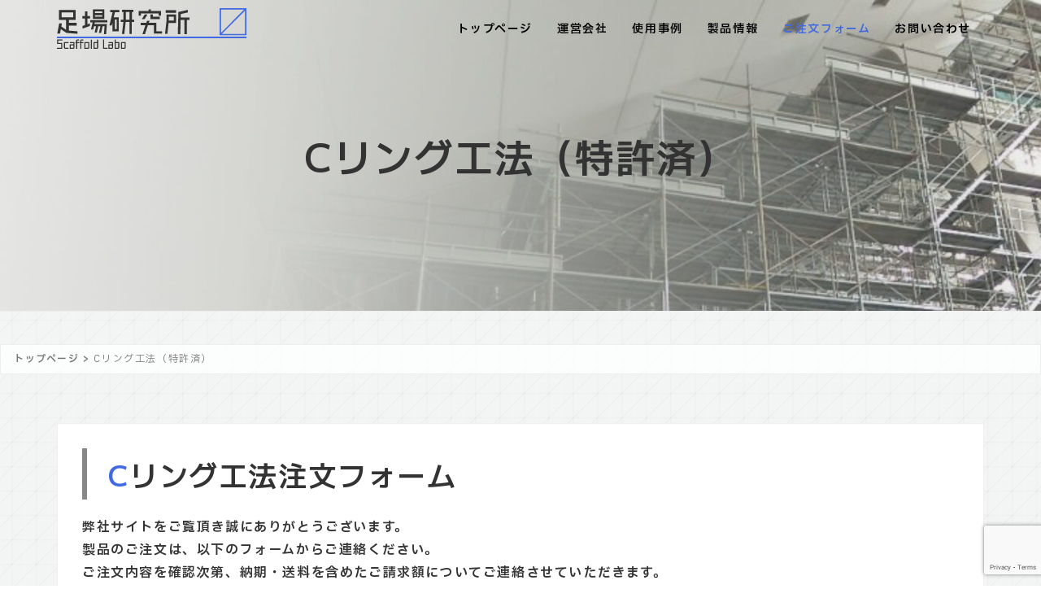

--- FILE ---
content_type: text/html; charset=UTF-8
request_url: https://ashi-ken.com/order_form_cring/
body_size: 18380
content:
<!DOCTYPE html>
<html dir="ltr" lang="ja" prefix="og: https://ogp.me/ns#">
<head prefix="og: https://ogp.me/ns# fb: https://ogp.me/ns/fb# article: https://ogp.me/ns/article#">
	<meta charset="UTF-8">
	<meta name="viewport" content="width=device-width, initial-scale=1.0, maximum-scale=1.0, user-scalable=0" />
	<link rel="pingback" href="https://ashi-ken.com/ashikencms/xmlrpc.php" />
	<!--[if lt IE 9]>
	<script src="https://ashi-ken.com/ashikencms/wp-content/themes/ashi-ken/js/html5shiv.min.js"></script>
	<![endif]-->
	<title>Cリング工法（特許済） | 足場研究所</title>
	<style>img:is([sizes="auto" i], [sizes^="auto," i]) { contain-intrinsic-size: 3000px 1500px }</style>
	
		<!-- All in One SEO 4.9.0 - aioseo.com -->
	<meta name="robots" content="max-image-preview:large" />
	<link rel="canonical" href="https://ashi-ken.com/order_form_cring/" />
	<meta name="generator" content="All in One SEO (AIOSEO) 4.9.0" />
		<meta property="og:locale" content="ja_JP" />
		<meta property="og:site_name" content="足場研究所 | 足場研究所は足場作業における落下事故の撲滅を目指しています。" />
		<meta property="og:type" content="article" />
		<meta property="og:title" content="Cリング工法（特許済） | 足場研究所" />
		<meta property="og:url" content="https://ashi-ken.com/order_form_cring/" />
		<meta property="article:published_time" content="2020-08-24T10:57:16+00:00" />
		<meta property="article:modified_time" content="2025-08-02T15:39:36+00:00" />
		<meta name="twitter:card" content="summary" />
		<meta name="twitter:title" content="Cリング工法（特許済） | 足場研究所" />
		<script type="application/ld+json" class="aioseo-schema">
			{"@context":"https:\/\/schema.org","@graph":[{"@type":"BreadcrumbList","@id":"https:\/\/ashi-ken.com\/order_form_cring\/#breadcrumblist","itemListElement":[{"@type":"ListItem","@id":"https:\/\/ashi-ken.com#listItem","position":1,"name":"\u30db\u30fc\u30e0","item":"https:\/\/ashi-ken.com","nextItem":{"@type":"ListItem","@id":"https:\/\/ashi-ken.com\/order_form_cring\/#listItem","name":"C\u30ea\u30f3\u30b0\u5de5\u6cd5\uff08\u7279\u8a31\u6e08\uff09"}},{"@type":"ListItem","@id":"https:\/\/ashi-ken.com\/order_form_cring\/#listItem","position":2,"name":"C\u30ea\u30f3\u30b0\u5de5\u6cd5\uff08\u7279\u8a31\u6e08\uff09","previousItem":{"@type":"ListItem","@id":"https:\/\/ashi-ken.com#listItem","name":"\u30db\u30fc\u30e0"}}]},{"@type":"Organization","@id":"https:\/\/ashi-ken.com\/#organization","name":"\u8db3\u5834\u7814\u7a76\u6240","description":"\u8db3\u5834\u7814\u7a76\u6240\u306f\u8db3\u5834\u4f5c\u696d\u306b\u304a\u3051\u308b\u843d\u4e0b\u4e8b\u6545\u306e\u64b2\u6ec5\u3092\u76ee\u6307\u3057\u3066\u3044\u307e\u3059\u3002","url":"https:\/\/ashi-ken.com\/"},{"@type":"WebPage","@id":"https:\/\/ashi-ken.com\/order_form_cring\/#webpage","url":"https:\/\/ashi-ken.com\/order_form_cring\/","name":"C\u30ea\u30f3\u30b0\u5de5\u6cd5\uff08\u7279\u8a31\u6e08\uff09 | \u8db3\u5834\u7814\u7a76\u6240","inLanguage":"ja","isPartOf":{"@id":"https:\/\/ashi-ken.com\/#website"},"breadcrumb":{"@id":"https:\/\/ashi-ken.com\/order_form_cring\/#breadcrumblist"},"datePublished":"2020-08-24T19:57:16+09:00","dateModified":"2025-08-03T00:39:36+09:00"},{"@type":"WebSite","@id":"https:\/\/ashi-ken.com\/#website","url":"https:\/\/ashi-ken.com\/","name":"\u8db3\u5834\u7814\u7a76\u6240","description":"\u8db3\u5834\u7814\u7a76\u6240\u306f\u8db3\u5834\u4f5c\u696d\u306b\u304a\u3051\u308b\u843d\u4e0b\u4e8b\u6545\u306e\u64b2\u6ec5\u3092\u76ee\u6307\u3057\u3066\u3044\u307e\u3059\u3002","inLanguage":"ja","publisher":{"@id":"https:\/\/ashi-ken.com\/#organization"}}]}
		</script>
		<!-- All in One SEO -->

<link rel="alternate" type="application/rss+xml" title="足場研究所 &raquo; フィード" href="https://ashi-ken.com/feed/" />
<link rel="alternate" type="application/rss+xml" title="足場研究所 &raquo; コメントフィード" href="https://ashi-ken.com/comments/feed/" />
<script type="text/javascript">
/* <![CDATA[ */
window._wpemojiSettings = {"baseUrl":"https:\/\/s.w.org\/images\/core\/emoji\/16.0.1\/72x72\/","ext":".png","svgUrl":"https:\/\/s.w.org\/images\/core\/emoji\/16.0.1\/svg\/","svgExt":".svg","source":{"concatemoji":"https:\/\/ashi-ken.com\/ashikencms\/wp-includes\/js\/wp-emoji-release.min.js?ver=6.8.3"}};
/*! This file is auto-generated */
!function(s,n){var o,i,e;function c(e){try{var t={supportTests:e,timestamp:(new Date).valueOf()};sessionStorage.setItem(o,JSON.stringify(t))}catch(e){}}function p(e,t,n){e.clearRect(0,0,e.canvas.width,e.canvas.height),e.fillText(t,0,0);var t=new Uint32Array(e.getImageData(0,0,e.canvas.width,e.canvas.height).data),a=(e.clearRect(0,0,e.canvas.width,e.canvas.height),e.fillText(n,0,0),new Uint32Array(e.getImageData(0,0,e.canvas.width,e.canvas.height).data));return t.every(function(e,t){return e===a[t]})}function u(e,t){e.clearRect(0,0,e.canvas.width,e.canvas.height),e.fillText(t,0,0);for(var n=e.getImageData(16,16,1,1),a=0;a<n.data.length;a++)if(0!==n.data[a])return!1;return!0}function f(e,t,n,a){switch(t){case"flag":return n(e,"\ud83c\udff3\ufe0f\u200d\u26a7\ufe0f","\ud83c\udff3\ufe0f\u200b\u26a7\ufe0f")?!1:!n(e,"\ud83c\udde8\ud83c\uddf6","\ud83c\udde8\u200b\ud83c\uddf6")&&!n(e,"\ud83c\udff4\udb40\udc67\udb40\udc62\udb40\udc65\udb40\udc6e\udb40\udc67\udb40\udc7f","\ud83c\udff4\u200b\udb40\udc67\u200b\udb40\udc62\u200b\udb40\udc65\u200b\udb40\udc6e\u200b\udb40\udc67\u200b\udb40\udc7f");case"emoji":return!a(e,"\ud83e\udedf")}return!1}function g(e,t,n,a){var r="undefined"!=typeof WorkerGlobalScope&&self instanceof WorkerGlobalScope?new OffscreenCanvas(300,150):s.createElement("canvas"),o=r.getContext("2d",{willReadFrequently:!0}),i=(o.textBaseline="top",o.font="600 32px Arial",{});return e.forEach(function(e){i[e]=t(o,e,n,a)}),i}function t(e){var t=s.createElement("script");t.src=e,t.defer=!0,s.head.appendChild(t)}"undefined"!=typeof Promise&&(o="wpEmojiSettingsSupports",i=["flag","emoji"],n.supports={everything:!0,everythingExceptFlag:!0},e=new Promise(function(e){s.addEventListener("DOMContentLoaded",e,{once:!0})}),new Promise(function(t){var n=function(){try{var e=JSON.parse(sessionStorage.getItem(o));if("object"==typeof e&&"number"==typeof e.timestamp&&(new Date).valueOf()<e.timestamp+604800&&"object"==typeof e.supportTests)return e.supportTests}catch(e){}return null}();if(!n){if("undefined"!=typeof Worker&&"undefined"!=typeof OffscreenCanvas&&"undefined"!=typeof URL&&URL.createObjectURL&&"undefined"!=typeof Blob)try{var e="postMessage("+g.toString()+"("+[JSON.stringify(i),f.toString(),p.toString(),u.toString()].join(",")+"));",a=new Blob([e],{type:"text/javascript"}),r=new Worker(URL.createObjectURL(a),{name:"wpTestEmojiSupports"});return void(r.onmessage=function(e){c(n=e.data),r.terminate(),t(n)})}catch(e){}c(n=g(i,f,p,u))}t(n)}).then(function(e){for(var t in e)n.supports[t]=e[t],n.supports.everything=n.supports.everything&&n.supports[t],"flag"!==t&&(n.supports.everythingExceptFlag=n.supports.everythingExceptFlag&&n.supports[t]);n.supports.everythingExceptFlag=n.supports.everythingExceptFlag&&!n.supports.flag,n.DOMReady=!1,n.readyCallback=function(){n.DOMReady=!0}}).then(function(){return e}).then(function(){var e;n.supports.everything||(n.readyCallback(),(e=n.source||{}).concatemoji?t(e.concatemoji):e.wpemoji&&e.twemoji&&(t(e.twemoji),t(e.wpemoji)))}))}((window,document),window._wpemojiSettings);
/* ]]> */
</script>
<link rel='stylesheet' id='sbi_styles-css' href='https://ashi-ken.com/ashikencms/wp-content/plugins/instagram-feed/css/sbi-styles.min.css?ver=6.10.0' type='text/css' media='all' />
<style id='wp-emoji-styles-inline-css' type='text/css'>

	img.wp-smiley, img.emoji {
		display: inline !important;
		border: none !important;
		box-shadow: none !important;
		height: 1em !important;
		width: 1em !important;
		margin: 0 0.07em !important;
		vertical-align: -0.1em !important;
		background: none !important;
		padding: 0 !important;
	}
</style>
<link rel='stylesheet' id='wp-block-library-css' href='https://ashi-ken.com/ashikencms/wp-includes/css/dist/block-library/style.min.css?ver=6.8.3' type='text/css' media='all' />
<style id='classic-theme-styles-inline-css' type='text/css'>
/*! This file is auto-generated */
.wp-block-button__link{color:#fff;background-color:#32373c;border-radius:9999px;box-shadow:none;text-decoration:none;padding:calc(.667em + 2px) calc(1.333em + 2px);font-size:1.125em}.wp-block-file__button{background:#32373c;color:#fff;text-decoration:none}
</style>
<link rel='stylesheet' id='aioseo/css/src/vue/standalone/blocks/table-of-contents/global.scss-css' href='https://ashi-ken.com/ashikencms/wp-content/plugins/all-in-one-seo-pack/dist/Lite/assets/css/table-of-contents/global.e90f6d47.css?ver=4.9.0' type='text/css' media='all' />
<style id='global-styles-inline-css' type='text/css'>
:root{--wp--preset--aspect-ratio--square: 1;--wp--preset--aspect-ratio--4-3: 4/3;--wp--preset--aspect-ratio--3-4: 3/4;--wp--preset--aspect-ratio--3-2: 3/2;--wp--preset--aspect-ratio--2-3: 2/3;--wp--preset--aspect-ratio--16-9: 16/9;--wp--preset--aspect-ratio--9-16: 9/16;--wp--preset--color--black: #000000;--wp--preset--color--cyan-bluish-gray: #abb8c3;--wp--preset--color--white: #ffffff;--wp--preset--color--pale-pink: #f78da7;--wp--preset--color--vivid-red: #cf2e2e;--wp--preset--color--luminous-vivid-orange: #ff6900;--wp--preset--color--luminous-vivid-amber: #fcb900;--wp--preset--color--light-green-cyan: #7bdcb5;--wp--preset--color--vivid-green-cyan: #00d084;--wp--preset--color--pale-cyan-blue: #8ed1fc;--wp--preset--color--vivid-cyan-blue: #0693e3;--wp--preset--color--vivid-purple: #9b51e0;--wp--preset--gradient--vivid-cyan-blue-to-vivid-purple: linear-gradient(135deg,rgba(6,147,227,1) 0%,rgb(155,81,224) 100%);--wp--preset--gradient--light-green-cyan-to-vivid-green-cyan: linear-gradient(135deg,rgb(122,220,180) 0%,rgb(0,208,130) 100%);--wp--preset--gradient--luminous-vivid-amber-to-luminous-vivid-orange: linear-gradient(135deg,rgba(252,185,0,1) 0%,rgba(255,105,0,1) 100%);--wp--preset--gradient--luminous-vivid-orange-to-vivid-red: linear-gradient(135deg,rgba(255,105,0,1) 0%,rgb(207,46,46) 100%);--wp--preset--gradient--very-light-gray-to-cyan-bluish-gray: linear-gradient(135deg,rgb(238,238,238) 0%,rgb(169,184,195) 100%);--wp--preset--gradient--cool-to-warm-spectrum: linear-gradient(135deg,rgb(74,234,220) 0%,rgb(151,120,209) 20%,rgb(207,42,186) 40%,rgb(238,44,130) 60%,rgb(251,105,98) 80%,rgb(254,248,76) 100%);--wp--preset--gradient--blush-light-purple: linear-gradient(135deg,rgb(255,206,236) 0%,rgb(152,150,240) 100%);--wp--preset--gradient--blush-bordeaux: linear-gradient(135deg,rgb(254,205,165) 0%,rgb(254,45,45) 50%,rgb(107,0,62) 100%);--wp--preset--gradient--luminous-dusk: linear-gradient(135deg,rgb(255,203,112) 0%,rgb(199,81,192) 50%,rgb(65,88,208) 100%);--wp--preset--gradient--pale-ocean: linear-gradient(135deg,rgb(255,245,203) 0%,rgb(182,227,212) 50%,rgb(51,167,181) 100%);--wp--preset--gradient--electric-grass: linear-gradient(135deg,rgb(202,248,128) 0%,rgb(113,206,126) 100%);--wp--preset--gradient--midnight: linear-gradient(135deg,rgb(2,3,129) 0%,rgb(40,116,252) 100%);--wp--preset--font-size--small: 13px;--wp--preset--font-size--medium: 20px;--wp--preset--font-size--large: 36px;--wp--preset--font-size--x-large: 42px;--wp--preset--spacing--20: 0.44rem;--wp--preset--spacing--30: 0.67rem;--wp--preset--spacing--40: 1rem;--wp--preset--spacing--50: 1.5rem;--wp--preset--spacing--60: 2.25rem;--wp--preset--spacing--70: 3.38rem;--wp--preset--spacing--80: 5.06rem;--wp--preset--shadow--natural: 6px 6px 9px rgba(0, 0, 0, 0.2);--wp--preset--shadow--deep: 12px 12px 50px rgba(0, 0, 0, 0.4);--wp--preset--shadow--sharp: 6px 6px 0px rgba(0, 0, 0, 0.2);--wp--preset--shadow--outlined: 6px 6px 0px -3px rgba(255, 255, 255, 1), 6px 6px rgba(0, 0, 0, 1);--wp--preset--shadow--crisp: 6px 6px 0px rgba(0, 0, 0, 1);}:where(.is-layout-flex){gap: 0.5em;}:where(.is-layout-grid){gap: 0.5em;}body .is-layout-flex{display: flex;}.is-layout-flex{flex-wrap: wrap;align-items: center;}.is-layout-flex > :is(*, div){margin: 0;}body .is-layout-grid{display: grid;}.is-layout-grid > :is(*, div){margin: 0;}:where(.wp-block-columns.is-layout-flex){gap: 2em;}:where(.wp-block-columns.is-layout-grid){gap: 2em;}:where(.wp-block-post-template.is-layout-flex){gap: 1.25em;}:where(.wp-block-post-template.is-layout-grid){gap: 1.25em;}.has-black-color{color: var(--wp--preset--color--black) !important;}.has-cyan-bluish-gray-color{color: var(--wp--preset--color--cyan-bluish-gray) !important;}.has-white-color{color: var(--wp--preset--color--white) !important;}.has-pale-pink-color{color: var(--wp--preset--color--pale-pink) !important;}.has-vivid-red-color{color: var(--wp--preset--color--vivid-red) !important;}.has-luminous-vivid-orange-color{color: var(--wp--preset--color--luminous-vivid-orange) !important;}.has-luminous-vivid-amber-color{color: var(--wp--preset--color--luminous-vivid-amber) !important;}.has-light-green-cyan-color{color: var(--wp--preset--color--light-green-cyan) !important;}.has-vivid-green-cyan-color{color: var(--wp--preset--color--vivid-green-cyan) !important;}.has-pale-cyan-blue-color{color: var(--wp--preset--color--pale-cyan-blue) !important;}.has-vivid-cyan-blue-color{color: var(--wp--preset--color--vivid-cyan-blue) !important;}.has-vivid-purple-color{color: var(--wp--preset--color--vivid-purple) !important;}.has-black-background-color{background-color: var(--wp--preset--color--black) !important;}.has-cyan-bluish-gray-background-color{background-color: var(--wp--preset--color--cyan-bluish-gray) !important;}.has-white-background-color{background-color: var(--wp--preset--color--white) !important;}.has-pale-pink-background-color{background-color: var(--wp--preset--color--pale-pink) !important;}.has-vivid-red-background-color{background-color: var(--wp--preset--color--vivid-red) !important;}.has-luminous-vivid-orange-background-color{background-color: var(--wp--preset--color--luminous-vivid-orange) !important;}.has-luminous-vivid-amber-background-color{background-color: var(--wp--preset--color--luminous-vivid-amber) !important;}.has-light-green-cyan-background-color{background-color: var(--wp--preset--color--light-green-cyan) !important;}.has-vivid-green-cyan-background-color{background-color: var(--wp--preset--color--vivid-green-cyan) !important;}.has-pale-cyan-blue-background-color{background-color: var(--wp--preset--color--pale-cyan-blue) !important;}.has-vivid-cyan-blue-background-color{background-color: var(--wp--preset--color--vivid-cyan-blue) !important;}.has-vivid-purple-background-color{background-color: var(--wp--preset--color--vivid-purple) !important;}.has-black-border-color{border-color: var(--wp--preset--color--black) !important;}.has-cyan-bluish-gray-border-color{border-color: var(--wp--preset--color--cyan-bluish-gray) !important;}.has-white-border-color{border-color: var(--wp--preset--color--white) !important;}.has-pale-pink-border-color{border-color: var(--wp--preset--color--pale-pink) !important;}.has-vivid-red-border-color{border-color: var(--wp--preset--color--vivid-red) !important;}.has-luminous-vivid-orange-border-color{border-color: var(--wp--preset--color--luminous-vivid-orange) !important;}.has-luminous-vivid-amber-border-color{border-color: var(--wp--preset--color--luminous-vivid-amber) !important;}.has-light-green-cyan-border-color{border-color: var(--wp--preset--color--light-green-cyan) !important;}.has-vivid-green-cyan-border-color{border-color: var(--wp--preset--color--vivid-green-cyan) !important;}.has-pale-cyan-blue-border-color{border-color: var(--wp--preset--color--pale-cyan-blue) !important;}.has-vivid-cyan-blue-border-color{border-color: var(--wp--preset--color--vivid-cyan-blue) !important;}.has-vivid-purple-border-color{border-color: var(--wp--preset--color--vivid-purple) !important;}.has-vivid-cyan-blue-to-vivid-purple-gradient-background{background: var(--wp--preset--gradient--vivid-cyan-blue-to-vivid-purple) !important;}.has-light-green-cyan-to-vivid-green-cyan-gradient-background{background: var(--wp--preset--gradient--light-green-cyan-to-vivid-green-cyan) !important;}.has-luminous-vivid-amber-to-luminous-vivid-orange-gradient-background{background: var(--wp--preset--gradient--luminous-vivid-amber-to-luminous-vivid-orange) !important;}.has-luminous-vivid-orange-to-vivid-red-gradient-background{background: var(--wp--preset--gradient--luminous-vivid-orange-to-vivid-red) !important;}.has-very-light-gray-to-cyan-bluish-gray-gradient-background{background: var(--wp--preset--gradient--very-light-gray-to-cyan-bluish-gray) !important;}.has-cool-to-warm-spectrum-gradient-background{background: var(--wp--preset--gradient--cool-to-warm-spectrum) !important;}.has-blush-light-purple-gradient-background{background: var(--wp--preset--gradient--blush-light-purple) !important;}.has-blush-bordeaux-gradient-background{background: var(--wp--preset--gradient--blush-bordeaux) !important;}.has-luminous-dusk-gradient-background{background: var(--wp--preset--gradient--luminous-dusk) !important;}.has-pale-ocean-gradient-background{background: var(--wp--preset--gradient--pale-ocean) !important;}.has-electric-grass-gradient-background{background: var(--wp--preset--gradient--electric-grass) !important;}.has-midnight-gradient-background{background: var(--wp--preset--gradient--midnight) !important;}.has-small-font-size{font-size: var(--wp--preset--font-size--small) !important;}.has-medium-font-size{font-size: var(--wp--preset--font-size--medium) !important;}.has-large-font-size{font-size: var(--wp--preset--font-size--large) !important;}.has-x-large-font-size{font-size: var(--wp--preset--font-size--x-large) !important;}
:where(.wp-block-post-template.is-layout-flex){gap: 1.25em;}:where(.wp-block-post-template.is-layout-grid){gap: 1.25em;}
:where(.wp-block-columns.is-layout-flex){gap: 2em;}:where(.wp-block-columns.is-layout-grid){gap: 2em;}
:root :where(.wp-block-pullquote){font-size: 1.5em;line-height: 1.6;}
</style>
<link rel='stylesheet' id='contact-form-7-css' href='https://ashi-ken.com/ashikencms/wp-content/plugins/contact-form-7/includes/css/styles.css?ver=6.1.3' type='text/css' media='all' />
<link rel='stylesheet' id='parent-style-css' href='https://ashi-ken.com/ashikencms/wp-content/themes/ashi-ken/style.css?ver=6.8.3' type='text/css' media='all' />
<link rel='stylesheet' id='child-style-css' href='https://ashi-ken.com/ashikencms/wp-content/themes/ashi-ken/style.css?ver=6.8.3' type='text/css' media='all' />
<link rel='stylesheet' id='habakiri-assets-css' href='https://ashi-ken.com/ashikencms/wp-content/themes/habakiri/css/assets.min.css?ver=0.1.2' type='text/css' media='all' />
<link rel='stylesheet' id='habakiri-css' href='https://ashi-ken.com/ashikencms/wp-content/themes/habakiri/style.min.css?ver=20250502073949' type='text/css' media='all' />
<link rel='stylesheet' id='ashi-ken-css' href='https://ashi-ken.com/ashikencms/wp-content/themes/ashi-ken/style.css?ver=20250502073949' type='text/css' media='all' />
<link rel='stylesheet' id='cf7_calculator-css' href='https://ashi-ken.com/ashikencms/wp-content/plugins/cf7-cost-calculator-price-calculation/frontend/js/style.css?ver=6.8.3' type='text/css' media='all' />
<link rel='stylesheet' id='jquery.lightbox.min.css-css' href='https://ashi-ken.com/ashikencms/wp-content/plugins/wp-jquery-lightbox/lightboxes/wp-jquery-lightbox/styles/lightbox.min.css?ver=2.3.4' type='text/css' media='all' />
<link rel='stylesheet' id='jqlb-overrides-css' href='https://ashi-ken.com/ashikencms/wp-content/plugins/wp-jquery-lightbox/lightboxes/wp-jquery-lightbox/styles/overrides.css?ver=2.3.4' type='text/css' media='all' />
<style id='jqlb-overrides-inline-css' type='text/css'>

			#outerImageContainer {
				box-shadow: 0 0 4px 2px rgba(0,0,0,.2);
			}
			#imageContainer{
				padding: 6px;
			}
			#imageDataContainer {
				box-shadow: none;
				z-index: auto;
			}
			#prevArrow,
			#nextArrow{
				background-color: rgba(255,255,255,.7;
				color: #000000;
			}
</style>
<script type="text/javascript" src="https://ashi-ken.com/ashikencms/wp-includes/js/jquery/jquery.min.js?ver=3.7.1" id="jquery-core-js"></script>
<script type="text/javascript" src="https://ashi-ken.com/ashikencms/wp-includes/js/jquery/jquery-migrate.min.js?ver=3.4.1" id="jquery-migrate-js"></script>
<script type="text/javascript" src="https://ashi-ken.com/ashikencms/wp-content/plugins/cf7-cost-calculator-price-calculation/frontend/js/autoNumeric-1.9.45.js?ver=1.9.45" id="autoNumeric-js"></script>
<script type="text/javascript" src="https://ashi-ken.com/ashikencms/wp-content/plugins/cf7-cost-calculator-price-calculation/frontend/js/formula_evaluator-min.js?ver=6.8.3" id="formula_evaluator-js"></script>
<script type="text/javascript" id="cf7_calculator-js-extra">
/* <![CDATA[ */
var cf7_calculator = {"data":""};
/* ]]> */
</script>
<script type="text/javascript" src="https://ashi-ken.com/ashikencms/wp-content/plugins/cf7-cost-calculator-price-calculation/frontend/js/cf7_calculator.js?ver=6.8.3" id="cf7_calculator-js"></script>
<link rel="https://api.w.org/" href="https://ashi-ken.com/wp-json/" /><link rel="alternate" title="JSON" type="application/json" href="https://ashi-ken.com/wp-json/wp/v2/pages/902" /><link rel="EditURI" type="application/rsd+xml" title="RSD" href="https://ashi-ken.com/ashikencms/xmlrpc.php?rsd" />
<meta name="generator" content="WordPress 6.8.3" />
<link rel='shortlink' href='https://ashi-ken.com/?p=902' />
<link rel="alternate" title="oEmbed (JSON)" type="application/json+oembed" href="https://ashi-ken.com/wp-json/oembed/1.0/embed?url=https%3A%2F%2Fashi-ken.com%2Forder_form_cring%2F" />
<link rel="alternate" title="oEmbed (XML)" type="text/xml+oembed" href="https://ashi-ken.com/wp-json/oembed/1.0/embed?url=https%3A%2F%2Fashi-ken.com%2Forder_form_cring%2F&#038;format=xml" />
<script src="https://ajaxzip3.github.io/ajaxzip3.js" charset="UTF-8"></script>
    <script type="text/javascript">
    jQuery(function($){
    $(".zip").attr('onKeyUp', 'AjaxZip3.zip2addr(this,\'\',\'address\',\'address\');');
    $(".zip2").attr('onKeyUp', 'AjaxZip3.zip2addr(\'zip1\',\'zip2\',\'prefecture\',\'city\',\'street\');');
    $(".zip3").attr('onKeyUp', 'AjaxZip3.zip2addr(this,\'\',\'address_2\',\'address_2\');');
    $(".zip4").attr('onKeyUp', 'AjaxZip3.zip2addr(\'zip3\',\'zip4\',\'prefecture_2\',\'city_2\',\'street_2\');');});</script>		<style>
		/* Safari 6.1+ (10.0 is the latest version of Safari at this time) */
		@media (max-width: 991px) and (min-color-index: 0) and (-webkit-min-device-pixel-ratio: 0) { @media () {
			display: block !important;
			.header__col {
				width: 100%;
			}
		}}
		</style>
		<style type="text/css" id="custom-background-css">
body.custom-background { background-image: url("https://ashi-ken.com/ashikencms/wp-content/uploads/2018/06/struckaxiom_@2X.png"); background-position: left center; background-size: auto; background-repeat: repeat; background-attachment: scroll; }
</style>
	<style>a{color:#4169e1}a:focus,a:active,a:hover{color:#76b0e0}.site-branding a{color:#000000}.responsive-nav a{color:#000;font-size:12px}.responsive-nav a small{color:#ffffff;font-size:10px}.responsive-nav a:hover small,.responsive-nav a:active small,.responsive-nav .current-menu-item small,.responsive-nav .current-menu-ancestor small,.responsive-nav .current-menu-parent small,.responsive-nav .current_page_item small,.responsive-nav .current_page_parent small{color:#ffffff}.responsive-nav .menu>.menu-item>a,.header--transparency.header--fixed--is_scrolled .responsive-nav .menu>.menu-item>a{background-color:transparent;padding:23px 15px}.responsive-nav .menu>.menu-item>a:hover,.responsive-nav .menu>.menu-item>a:active,.responsive-nav .menu>.current-menu-item>a,.responsive-nav .menu>.current-menu-ancestor>a,.responsive-nav .menu>.current-menu-parent>a,.responsive-nav .menu>.current_page_item>a,.responsive-nav .menu>.current_page_parent>a,.header--transparency.header--fixed--is_scrolled .responsive-nav .menu>.menu-item>a:hover,.header--transparency.header--fixed--is_scrolled .responsive-nav .menu>.menu-item>a:active,.header--transparency.header--fixed--is_scrolled .responsive-nav .menu>.current-menu-item>a,.header--transparency.header--fixed--is_scrolled .responsive-nav .menu>.current-menu-ancestor>a,.header--transparency.header--fixed--is_scrolled .responsive-nav .menu>.current-menu-parent>a,.header--transparency.header--fixed--is_scrolled .responsive-nav .menu>.current_page_item>a,.header--transparency.header--fixed--is_scrolled .responsive-nav .menu>.current_page_parent>a{background-color:transparent;color:#4169e1}.responsive-nav .sub-menu a{background-color:#000;color:#777}.responsive-nav .sub-menu a:hover,.responsive-nav .sub-menu a:active,.responsive-nav .sub-menu .current-menu-item a,.responsive-nav .sub-menu .current-menu-ancestor a,.responsive-nav .sub-menu .current-menu-parent a,.responsive-nav .sub-menu .current_page_item a,.responsive-nav .sub-menu .current_page_parent a{background-color:#191919;color:#4169e1}.off-canvas-nav{font-size:12px}.responsive-nav,.header--transparency.header--fixed--is_scrolled .responsive-nav{background-color:transparent}#responsive-btn{background-color:transparent;border-color:#eee;color:#000}#responsive-btn:hover{background-color:#f5f5f5;border-color:#eee;color:#000}.habakiri-slider__transparent-layer{background-color:rgba( 0,0,0, 0 )}.page-header{background-color:#222;color:#fff}.pagination>li>a{color:#4169e1}.pagination>li>span{background-color:#4169e1;border-color:#4169e1}.pagination>li>a:focus,.pagination>li>a:hover,.pagination>li>span:focus,.pagination>li>span:hover{color:#76b0e0}.header{background-color:#fff}.header--transparency.header--fixed--is_scrolled{background-color:#fff !important}.footer{background-color:#111113}.footer-widget-area a{color:#777}.footer-widget-area,.footer-widget-area .widget_calendar #wp-calendar caption{color:#555}.footer-widget-area .widget_calendar #wp-calendar,.footer-widget-area .widget_calendar #wp-calendar *{border-color:#555}@media(min-width:1200px){.responsive-nav{display:block}.off-canvas-nav,#responsive-btn{display:none !important}.header--2row{padding-bottom:0}.header--2row .header__col,.header--center .header__col{display:block}.header--2row .responsive-nav,.header--center .responsive-nav{margin-right:-1000px;margin-left:-1000px;padding-right:1000px;padding-left:1000px}.header--2row .site-branding,.header--center .site-branding{padding-bottom:0}.header--center .site-branding{text-align:center}}</style><link rel="icon" href="https://ashi-ken.com/ashikencms/wp-content/uploads/2018/08/cropped-ashiken_iruka-1-32x32.png" sizes="32x32" />
<link rel="icon" href="https://ashi-ken.com/ashikencms/wp-content/uploads/2018/08/cropped-ashiken_iruka-1-192x192.png" sizes="192x192" />
<link rel="apple-touch-icon" href="https://ashi-ken.com/ashikencms/wp-content/uploads/2018/08/cropped-ashiken_iruka-1-180x180.png" />
<meta name="msapplication-TileImage" content="https://ashi-ken.com/ashikencms/wp-content/uploads/2018/08/cropped-ashiken_iruka-1-270x270.png" />
	<link href="https://ashi-ken.com/ashikencms/wp-content/themes/ashi-ken/css/hover-min.css" rel="stylesheet" media="all">
	<link rel="stylesheet" type="text/css" href="https://ashi-ken.com/ashikencms/wp-content/themes/ashi-ken/css/swiper.min.css" media="screen" />
	<script src="https://ajax.googleapis.com/ajax/libs/jquery/1.11.1/jquery.min.js"></script>
	<script src="https://ashi-ken.com/ashikencms/wp-content/themes/ashi-ken/js/swiper.min.js"></script>

	<!--fontawsome-->
	<script src="https://kit.fontawesome.com/69eb86cd45.js" crossorigin="anonymous"></script>

	<!--webfont-->
	<link rel="preconnect" href="https://fonts.googleapis.com">
	<link rel="preconnect" href="https://fonts.gstatic.com" crossorigin>
	<link href="https://fonts.googleapis.com/css2?family=IBM+Plex+Sans+JP:wght@100;200;300;400;500;600;700&family=M+PLUS+2:wght@100;200;300;400;500;600;700;800;900&display=swap" rel="stylesheet">

	<script type="text/javascript">
		jQuery(function($){
			var mySwiper = new Swiper ('.swiper-container', {
				// オプション
				loop: true,
				effect: "flip",
				parallax: true,

				// ページネーション
				pagination: {
				el: '.swiper-pagination',
				},
 
				// ナビゲーション
				navigation: {
				nextEl: '.swiper-button-next',
				prevEl: '.swiper-button-prev',
				},
 
				// スクロールバー
				scrollbar: {
				el: '.swiper-scrollbar',
				},
				})
		});
	</script>
	<script>
		jQuery(function($){
$(function(){
	$.ajax({
		type: 'GET',
		url: 'https://graph.facebook.com/v3.0/17841411516088544?fields=name%2Cmedia.limit(12)%7Bcaption%2Clike_count%2Cmedia_url%2Cpermalink%2Ctimestamp%2Cthumbnail_url%2Cmedia_type%2Cusername%7D&access_token=EAAMG2nHZBaxsBAEWodpCBcKitwDQGNmeUaEORfFGnd2uVIcjAub4DoHUyNF17IbO18GPVvmWJMkjncNkUMDKQHvKEQ9hjgzI9Rfqku7XZCvkn5o0JZBf7KL3E5EizHecLYvOVjHDWCnf7QaQattqdWZBamWtjZAgaBI96wNZCI4QZDZD',
		dataType: 'json',
		success: function(json) {
			var html = '';
			var insta = json.media.data;
			for (var i = 0; i < insta.length; i++) {
			var media_type = insta[i].media_type;
				if ( insta[i].media_type == "IMAGE" || insta[i].media_type == "CAROUSEL_ALBUM" ) {
				html += '<div class="col-md-3 col-xs-12 mb10"><a href="' + insta[i].permalink + '" target="_blank" rel="noopener noreferrer"><span class="square-content"><img src="' + insta[i].media_url + '"></span></a></div>';
				} else if (media_type == "VIDEO" ) {
				html += '<div class="col-md-3 col-xs-12 mb10"><a href="' + insta[i].permalink + '" target="_blank" rel="noopener noreferrer"><span class="square-content"><img src="' + insta[i].thumbnail_url + '"></span></a></div>';
			var media_type = '';
				}
			}
			$("#instafeed").append(html);
		},
		error: function() {
		//エラー時の処理
		}
	});
});	
		});
	</script>

	<script type="text/javascript">
	function keisan(){

		// 設定開始

		// 商品1
		var price1 = document.form1.goods1.selectedIndex * 500; // 単価を設定
		document.form1.field1.value = price1; // 小計を表示

		// 商品2
		var price2 = document.form1.goods2.selectedIndex * 1000; // 単価を設定
		document.form1.field2.value = price2; // 小計を表示

		// 商品3
		var price3 = document.form1.goods3.selectedIndex * 3000; // 単価を設定
		document.form1.field3.value = price3; // 小計を表示

		// 合計を計算
		var total = price1 + price2 + price3;

		// 設定終了


		document.form1.field_total.value = total; // 合計を表示

	}
	</script>
</head>
<body class="wp-singular page-template page-template-templates page-template-full-width-fluid page-template-templatesfull-width-fluid-php page page-id-902 custom-background wp-theme-habakiri wp-child-theme-ashi-ken">

<div id="fb-root"></div>
<script async defer crossorigin="anonymous" src="https://connect.facebook.net/ja_JP/sdk.js#xfbml=1&version=v6.0&appId=176847186927435&autoLogAppEvents=1"></script>

<div id="container">
		<header id="header" class="header header--transparency header--fixed">
				<div class="container">
			<div class="row header__content">
				<div class="col-xs-10 col-lg-4 header__col">
					
<div class="site-branding">
	<h1 class="site-branding__heading">
		<a href="https://ashi-ken.com/" rel="home"><img src="https://ashi-ken.com/ashikencms/wp-content/uploads/2018/08/ashi-ken_logo.svg" alt="足場研究所" class="site-branding__logo" /></a>	</h1>
<!-- end .site-branding --></div>
				<!-- end .header__col --></div>
				<div class="col-xs-2 col-lg-8 header__col global-nav-wrapper clearfix">
					
<nav class="global-nav js-responsive-nav nav--hide" role="navigation">
	<div class="menu-g_navi-container"><ul id="menu-g_navi" class="menu"><li id="menu-item-333" class="menu-item menu-item-type-post_type menu-item-object-page menu-item-home menu-item-333"><a href="https://ashi-ken.com/">トップページ</a></li>
<li id="menu-item-99" class="menu-item menu-item-type-post_type menu-item-object-page menu-item-99"><a href="https://ashi-ken.com/aboutus/">運営会社</a></li>
<li id="menu-item-312" class="menu-item menu-item-type-custom menu-item-object-custom menu-item-312"><a href="https://ashi-ken.com/cases/">使用事例</a></li>
<li id="menu-item-1219" class="menu-item menu-item-type-custom menu-item-object-custom menu-item-has-children menu-item-1219"><a>製品情報</a>
<ul class="sub-menu">
	<li id="menu-item-1234" class="menu-item menu-item-type-post_type menu-item-object-products menu-item-1234"><a href="https://ashi-ken.com/products/c-ring_next/">『Cリング』</a></li>
	<li id="menu-item-1208" class="menu-item menu-item-type-post_type menu-item-object-products menu-item-1208"><a href="https://ashi-ken.com/products/c_lift-2/">『Cリフト』</a></li>
	<li id="menu-item-1211" class="menu-item menu-item-type-post_type menu-item-object-products menu-item-1211"><a href="https://ashi-ken.com/products/wedge_hanger/">『クサビハンガー(PAT)』</a></li>
	<li id="menu-item-1212" class="menu-item menu-item-type-post_type menu-item-object-products menu-item-1212"><a href="https://ashi-ken.com/products/ikari_maru/">メッシュ足場ハンガー『イカリ丸』（意匠登録）</a></li>
	<li id="menu-item-1213" class="menu-item menu-item-type-post_type menu-item-object-products menu-item-1213"><a href="https://ashi-ken.com/products/hanger_yama/">足場ハンガー『山丸』（意匠登録）</a></li>
</ul>
</li>
<li id="menu-item-1237" class="menu-item menu-item-type-custom menu-item-object-custom current-menu-ancestor current-menu-parent menu-item-has-children menu-item-1237"><a>ご注文フォーム</a>
<ul class="sub-menu">
	<li id="menu-item-1228" class="menu-item menu-item-type-post_type menu-item-object-page menu-item-1228"><a href="https://ashi-ken.com/order_form/">各種吊具（特許済）</a></li>
	<li id="menu-item-2068" class="menu-item menu-item-type-post_type menu-item-object-page menu-item-2068"><a href="https://ashi-ken.com/%e6%8a%98%e6%9d%bf%e7%94%a8%e3%83%8f%e3%82%bc%e3%81%a4%e3%81%8b%e3%81%bf%e6%9d%90/">折板用ハゼつかみ材（出願中）</a></li>
	<li id="menu-item-1707" class="menu-item menu-item-type-post_type menu-item-object-page menu-item-1707"><a href="https://ashi-ken.com/truck_stair_hook/">トラック階段フック（出願中）</a></li>
	<li id="menu-item-1634" class="menu-item menu-item-type-post_type menu-item-object-page menu-item-1634"><a href="https://ashi-ken.com/rail_hanger/">レールハンガー（出願中）</a></li>
	<li id="menu-item-1236" class="menu-item menu-item-type-post_type menu-item-object-page current-menu-item page_item page-item-902 current_page_item menu-item-1236"><a href="https://ashi-ken.com/order_form_cring/" aria-current="page">Cリング工法（特許済）</a></li>
	<li id="menu-item-2118" class="menu-item menu-item-type-post_type menu-item-object-page menu-item-2118"><a href="https://ashi-ken.com/trolley/">トロッコ全般注文フォーム（特許済）</a></li>
	<li id="menu-item-1647" class="menu-item menu-item-type-post_type menu-item-object-page menu-item-1647"><a href="https://ashi-ken.com/c_gate/">Cゲート（特許済）</a></li>
	<li id="menu-item-1244" class="menu-item menu-item-type-post_type menu-item-object-page menu-item-1244"><a href="https://ashi-ken.com/order_form_clift/">Cリフト（垂直と斜め）工法（特許済）</a></li>
	<li id="menu-item-2219" class="menu-item menu-item-type-post_type menu-item-object-page menu-item-2219"><a href="https://ashi-ken.com/outrigger/">足場台車用アウトリガー</a></li>
</ul>
</li>
<li id="menu-item-98" class="menu-item menu-item-type-post_type menu-item-object-page menu-item-98"><a href="https://ashi-ken.com/contact/">お問い合わせ</a></li>
</ul></div><!-- end .global-nav --></nav>
					<div id="responsive-btn"></div>
				<!-- end .header__col --></div>
			<!-- end .row --></div>
		<!-- end .container --></div>
			<!-- end #header --></header>
	<div id="contents">
		
		<div class="page-header text-center page-header--has_background-image" style="background-image: url( https://ashi-ken.com/ashikencms/wp-content/uploads/2018/06/cropped-ashiken_header-1.jpg )">
			<div class="container">
				<h1 class="page-header__title ">
					Cリング工法（特許済）				</h1>
							<!-- end .container --></div>
		<!-- end .page-header --></div>
		<div class="sub-page-contents">

	<div class="">
		<main id="main" role="main">

			<div class="breadcrumbs"><a href="https://ashi-ken.com/">トップページ</a> &gt; <strong>Cリング工法（特許済）</strong></div>							<article class="article article--page post-902 page type-page status-publish">
	<div class="entry">
						<div class="entry__content">
			<!--handmade-->
<section id="form_top_read">
    <div class="section_inner">
        <div class="color_section_01">
            <h2>Cリング工法注文フォーム</h2>
            <div class="mb30">
                <p>
                    弊社サイトをご覧頂き誠にありがとうございます。<br>
                    製品のご注文は、以下のフォームからご連絡ください。<br>
                    ご注文内容を確認次第、納期・送料を含めたご請求額についてご連絡させていただきます。
                </p>
                <p>
                    尚、お届け頂いたメールアドレスに誤りがある場合や、システム障害等の理由により、回答できかねることがございます。<br>
                    弊社から返答のない場合には、大変お手数ではございますが、お電話にてご連絡ください。
                </p>
                <p style="color:#ff4500;">※入力項目は全て必須事項となります。</p>
            </div>
            <div>
                <h3>Cリング工法 資料</h3>
                <ul>
                    <li><a href="/ashikencms/wp-content/uploads/2025/08/安全帯スルー工法-数量拾い出し詳細.pdf" target="_blank">安全帯スルー工法 数量拾い出し詳細</a></li>
                    <li><a href="/ashikencms/wp-content/uploads/2025/04/Ｃリング工法-100と150.pdf" target="_blank">Ｃリング工法 100と150</a></li>
                    <li><a href="/ashikencms/wp-content/uploads/2025/04/Ｃリング工法-ホイスト.pdf" target="_blank">Ｃリング工法 ホイストスルー</a></li>
                    <li><a href="/ashikencms/wp-content/uploads/2025/04/重量物スルー工法.pdf" target="_blank">重量物スルー工法</a></li>
                </ul>
            </div>
        </div>
    </div>
</section>


<div class="wpcf7 no-js" id="wpcf7-f2120-p902-o1" lang="ja" dir="ltr" data-wpcf7-id="2120">
<div class="screen-reader-response"><p role="status" aria-live="polite" aria-atomic="true"></p> <ul></ul></div>
<form action="/order_form_cring/#wpcf7-f2120-p902-o1" method="post" class="wpcf7-form init" aria-label="コンタクトフォーム" novalidate="novalidate" data-status="init">
<fieldset class="hidden-fields-container"><input type="hidden" name="_wpcf7" value="2120" /><input type="hidden" name="_wpcf7_version" value="6.1.3" /><input type="hidden" name="_wpcf7_locale" value="ja" /><input type="hidden" name="_wpcf7_unit_tag" value="wpcf7-f2120-p902-o1" /><input type="hidden" name="_wpcf7_container_post" value="902" /><input type="hidden" name="_wpcf7_posted_data_hash" value="" /><input type="hidden" name="_wpcf7_recaptcha_response" value="" />
</fieldset>
<!--handmade-->
<section id="order_seet">
	<div class="section_inner">
		<div class="color_section_01">
			<h2>見積内容
			</h2>
			<table class="calc_table">
				<tbody>
					<tr class="hidden-xs">
						<th>
							<p>品番
							</p>
						</th>
						<th>
							<p>品名
							</p>
						</th>
						<th>
							<p>kg
							</p>
						</th>
						<th>
							<p>リース料
							</p>
						</th>
						<th>
							<p>基本料
							</p>
						</th>
						<th>
							<p>滅失
							</p>
						</th>
						<th>
							<p>画像1
							</p>
						</th>
						<th>
							<p>画像2
							</p>
						</th>
						<th>
							<p>画像3
							</p>
						</th>
						<th>
							<p>個数
							</p>
						</th>
					</tr>
					<tr>
						<td class="calc_table_type">
							<p><span class="sp_th visible-xs-block">品番</span>C-2
							</p>
						</td>
						<td class="calc_table_name">
							<p><span class="sp_th visible-xs-block">品名</span>CリングZ
							</p>
						</td>
						<td class="calc_table_weight">
							<p><span class="sp_th visible-xs-block">kg</span>0.8
							</p>
						</td>
						<td class="calc_table_price">
							<p><span class="sp_th visible-xs-block">リース料</span>36円
							</p>
						</td>
						<td class="calc_table_basic-price">
							<p><span class="sp_th visible-xs-block">基本料</span>800円
							</p>
						</td>
						<td class="calc_table_lost-price">
							<p><span class="sp_th visible-xs-block">滅失</span>14,000円
							</p>
						</td>
						<td class="calc_table_thm">
							<p><span class="sp_th visible-xs-block">画像1</span><a href="/ashikencms/wp-content/uploads/2021/05/product_c-ring.png" data-lightbox="C-2" data-title="CリングZ" rel="lightbox[902]"><img decoding="async" src="/ashikencms/wp-content/themes/ashi-ken/images/image-regular.svg" alt="Image" /></a>
							</p>
						</td>
						<td class="calc_table_thm">
							<p><span class="sp_th visible-xs-block">画像2</span>
							</p>
						</td>
						<td class="calc_table_thm">
							<p><span class="sp_th visible-xs-block">画像3</span>
							</p>
						</td>
						<td class="calc_table_number">
							<p><span class="sp_th visible-xs-block">個数</span><span class="wpcf7-form-control-wrap" data-name="number_C-2"><input class="wpcf7-form-control wpcf7-number wpcf7-validates-as-number" min="0" max="99" aria-invalid="false" value="0" type="number" name="number_C-2" /></span>
							</p>
						</td>
					</tr>
					<tr>
						<td class="calc_table_type">
							<p><span class="sp_th visible-xs-block">品番</span>C-3
							</p>
						</td>
						<td class="calc_table_name">
							<p><span class="sp_th visible-xs-block">品名</span>Wリング
							</p>
						</td>
						<td class="calc_table_weight">
							<p><span class="sp_th visible-xs-block">kg</span>3
							</p>
						</td>
						<td class="calc_table_price">
							<p><span class="sp_th visible-xs-block">リース料</span>73.6円
							</p>
						</td>
						<td class="calc_table_basic-price">
							<p><span class="sp_th visible-xs-block">基本料</span>2,240円
							</p>
						</td>
						<td class="calc_table_lost-price">
							<p><span class="sp_th visible-xs-block">滅失</span>30,000円
							</p>
						</td>
						<td class="calc_table_thm">
							<p><span class="sp_th visible-xs-block">画像1</span><a href="/ashikencms/wp-content/uploads/2023/04/product_C-3_01.png" data-lightbox="C-3" data-title="Wリング" rel="lightbox[902]"><img decoding="async" src="/ashikencms/wp-content/themes/ashi-ken/images/image-regular.svg" alt="Image" /></a>
							</p>
						</td>
						<td class="calc_table_thm">
							<p><span class="sp_th visible-xs-block">画像2</span><a href="/ashikencms/wp-content/uploads/2023/04/product_C-3_02.png" data-lightbox="C-3" data-title="Wリング" rel="lightbox[902]"><img decoding="async" src="/ashikencms/wp-content/themes/ashi-ken/images/image-regular.svg" alt="Image" /></a>
							</p>
						</td>
						<td class="calc_table_thm">
							<p><span class="sp_th visible-xs-block">画像3</span>
							</p>
						</td>
						<td class="calc_table_number">
							<p><span class="sp_th visible-xs-block">個数</span><span class="wpcf7-form-control-wrap" data-name="number_C-3"><input class="wpcf7-form-control wpcf7-number wpcf7-validates-as-number" min="0" max="99" aria-invalid="false" value="0" type="number" name="number_C-3" /></span>
							</p>
						</td>
					</tr>
					<tr>
						<td class="calc_table_type">
							<p><span class="sp_th visible-xs-block">品番</span>C-4
							</p>
						</td>
						<td class="calc_table_name">
							<p><span class="sp_th visible-xs-block">品名</span>W自在Wリング
							</p>
						</td>
						<td class="calc_table_weight">
							<p><span class="sp_th visible-xs-block">kg</span>3
							</p>
						</td>
						<td class="calc_table_price">
							<p><span class="sp_th visible-xs-block">リース料</span>89.6円
							</p>
						</td>
						<td class="calc_table_basic-price">
							<p><span class="sp_th visible-xs-block">基本料</span>2,720円
							</p>
						</td>
						<td class="calc_table_lost-price">
							<p><span class="sp_th visible-xs-block">滅失</span>36,700円
							</p>
						</td>
						<td class="calc_table_thm">
							<p><span class="sp_th visible-xs-block">画像1</span><a href="/ashikencms/wp-content/uploads/2025/04/product_20250401_c-4_自在Wリング_01.png" data-lightbox="C-4" data-title="W自在Wリング" rel="lightbox[902]"><img decoding="async" src="/ashikencms/wp-content/themes/ashi-ken/images/image-regular.svg" alt="Image" /></a>
							</p>
						</td>
						<td class="calc_table_thm">
							<p><span class="sp_th visible-xs-block">画像2</span><a href="/ashikencms/wp-content/uploads/2025/04/product_20250401_c-4_自在Wリング_02.png" data-lightbox="C-4" data-title="W自在Wリング" rel="lightbox[902]"><img decoding="async" src="/ashikencms/wp-content/themes/ashi-ken/images/image-regular.svg" alt="Image" /></a>
							</p>
						</td>
						<td class="calc_table_thm">
							<p><span class="sp_th visible-xs-block">画像3</span>
							</p>
						</td>
						<td class="calc_table_number">
							<p><span class="sp_th visible-xs-block">個数</span><span class="wpcf7-form-control-wrap" data-name="number_C-4"><input class="wpcf7-form-control wpcf7-number wpcf7-validates-as-number" min="0" max="99" aria-invalid="false" value="0" type="number" name="number_C-4" /></span>
							</p>
						</td>
					</tr>
					<tr>
						<td class="calc_table_type">
							<p><span class="sp_th visible-xs-block">品番</span>T-IKP
							</p>
						</td>
						<td class="calc_table_name">
							<p><span class="sp_th visible-xs-block">品名</span>I型クランプφ48.6用
							</p>
						</td>
						<td class="calc_table_weight">
							<p><span class="sp_th visible-xs-block">kg</span>1.2
							</p>
						</td>
						<td class="calc_table_price">
							<p><span class="sp_th visible-xs-block">リース料</span>29.1円
							</p>
						</td>
						<td class="calc_table_basic-price">
							<p><span class="sp_th visible-xs-block">基本料</span>582円
							</p>
						</td>
						<td class="calc_table_lost-price">
							<p><span class="sp_th visible-xs-block">滅失</span>6,400円
							</p>
						</td>
						<td class="calc_table_thm">
							<p><span class="sp_th visible-xs-block">画像1</span><a href="/ashikencms/wp-content/uploads/2025/04/product_20250401_T-IKP_I型クランプφ48.6用.png" data-lightbox="T-IKP" data-title="I型クランプφ48.6用" rel="lightbox[902]"><img decoding="async" src="/ashikencms/wp-content/themes/ashi-ken/images/image-regular.svg" alt="Image" /></a>
							</p>
						</td>
						<td class="calc_table_thm">
							<p><span class="sp_th visible-xs-block">画像2</span><a href="/ashikencms/wp-content/uploads/2025/04/T-IKP-I型クランプφ48.6.pdf" data-lightbox="I型クランプφ48.6用" data-title="レール1500"><img decoding="async" src="/ashikencms/wp-content/themes/ashi-ken/images/file-pdf-regular.svg" alt="PDF" /></a>
							</p>
						</td>
						<td class="calc_table_thm">
							<p><span class="sp_th visible-xs-block">画像3</span>
							</p>
						</td>
						<td class="calc_table_number">
							<p><span class="sp_th visible-xs-block">個数</span><span class="wpcf7-form-control-wrap" data-name="number_T-IKP"><input class="wpcf7-form-control wpcf7-number wpcf7-validates-as-number" min="0" max="99" aria-invalid="false" value="0" type="number" name="number_T-IKP" /></span>
							</p>
						</td>
					</tr>
					<tr>
						<td class="calc_table_type">
							<p><span class="sp_th visible-xs-block">品番</span>WS
							</p>
						</td>
						<td class="calc_table_name">
							<p><span class="sp_th visible-xs-block">品名</span>Wリングストロンガー
							</p>
						</td>
						<td class="calc_table_weight">
							<p><span class="sp_th visible-xs-block">kg</span>3
							</p>
						</td>
						<td class="calc_table_price">
							<p><span class="sp_th visible-xs-block">リース料</span>89.6円
							</p>
						</td>
						<td class="calc_table_basic-price">
							<p><span class="sp_th visible-xs-block">基本料</span>2,720円
							</p>
						</td>
						<td class="calc_table_lost-price">
							<p><span class="sp_th visible-xs-block">滅失</span>31,700円
							</p>
						</td>
						<td class="calc_table_thm">
							<p><span class="sp_th visible-xs-block">画像1</span><a href="/ashikencms/wp-content/uploads/2025/04/product_20250401_WS_Wリングストロンガー_01.png" data-lightbox="WS" data-title="Wリングストロンガー" rel="lightbox[902]"><img decoding="async" src="/ashikencms/wp-content/themes/ashi-ken/images/image-regular.svg" alt="Image" /></a>
							</p>
						</td>
						<td class="calc_table_thm">
							<p><span class="sp_th visible-xs-block">画像2</span><a href="/ashikencms/wp-content/uploads/2025/04/product_20250401_WS_Wリングストロンガー_02.png" data-lightbox="WS" data-title="Wリングストロンガー" rel="lightbox[902]"><img decoding="async" src="/ashikencms/wp-content/themes/ashi-ken/images/image-regular.svg" alt="Image" /></a>
							</p>
						</td>
						<td class="calc_table_thm">
							<p><span class="sp_th visible-xs-block">画像3</span><a href="/ashikencms/wp-content/uploads/2025/04/Wリングストロンガー.pdf" data-lightbox="WS" data-title="Wリングストロンガー"><img decoding="async" src="/ashikencms/wp-content/themes/ashi-ken/images/file-pdf-regular.svg" alt="PDF" /></a>
							</p>
						</td>
						<td class="calc_table_number">
							<p><span class="sp_th visible-xs-block">個数</span><span class="wpcf7-form-control-wrap" data-name="number_WS"><input class="wpcf7-form-control wpcf7-number wpcf7-validates-as-number" min="0" max="99" aria-invalid="false" value="0" type="number" name="number_WS" /></span>
							</p>
						</td>
					</tr>
					<tr>
						<td class="calc_table_type">
							<p><span class="sp_th visible-xs-block">品番</span>S-R1800
							</p>
						</td>
						<td class="calc_table_name">
							<p><span class="sp_th visible-xs-block">品名</span>レール1829（1800）
							</p>
						</td>
						<td class="calc_table_weight">
							<p><span class="sp_th visible-xs-block">kg</span>4.1
							</p>
						</td>
						<td class="calc_table_price">
							<p><span class="sp_th visible-xs-block">リース料</span>11.20円
							</p>
						</td>
						<td class="calc_table_basic-price">
							<p><span class="sp_th visible-xs-block">基本料</span>205円
							</p>
						</td>
						<td class="calc_table_lost-price">
							<p><span class="sp_th visible-xs-block">滅失</span>3,900円
							</p>
						</td>
						<td class="calc_table_thm">
							<p><span class="sp_th visible-xs-block">画像1</span><a href="/ashikencms/wp-content/uploads/2025/03/product_20250325_S-R1800_S-R1829_レール1800_レール1829.png" data-lightbox="S-R1800" data-title="レール1800" rel="lightbox[902]"><img decoding="async" src="/ashikencms/wp-content/themes/ashi-ken/images/image-regular.svg" alt="Image" /></a>
							</p>
						</td>
						<td class="calc_table_thm">
							<p><span class="sp_th visible-xs-block">画像2</span>
							</p>
						</td>
						<td class="calc_table_thm">
							<p><span class="sp_th visible-xs-block">画像3</span>
							</p>
						</td>
						<td class="calc_table_number">
							<p><span class="sp_th visible-xs-block">個数</span><span class="wpcf7-form-control-wrap" data-name="number_S-R1800"><input class="wpcf7-form-control wpcf7-number wpcf7-validates-as-number" min="0" max="99" aria-invalid="false" value="0" type="number" name="number_S-R1800" /></span>
							</p>
						</td>
					</tr>
					<tr>
						<td class="calc_table_type">
							<p><span class="sp_th visible-xs-block">品番</span>S-R1500
							</p>
						</td>
						<td class="calc_table_name">
							<p><span class="sp_th visible-xs-block">品名</span>レール1514（1500）
							</p>
						</td>
						<td class="calc_table_weight">
							<p><span class="sp_th visible-xs-block">kg</span>3.4
							</p>
						</td>
						<td class="calc_table_price">
							<p><span class="sp_th visible-xs-block">リース料</span>11.20円
							</p>
						</td>
						<td class="calc_table_basic-price">
							<p><span class="sp_th visible-xs-block">基本料</span>205円
							</p>
						</td>
						<td class="calc_table_lost-price">
							<p><span class="sp_th visible-xs-block">滅失</span>3,800円
							</p>
						</td>
						<td class="calc_table_thm">
							<p><span class="sp_th visible-xs-block">画像1</span><a href="/ashikencms/wp-content/uploads/2025/03/product_20250325_S-R1800_S-R1829_レール1800_レール1829.png" data-lightbox="S-R1500" data-title="レール1500" rel="lightbox[902]"><img decoding="async" src="/ashikencms/wp-content/themes/ashi-ken/images/image-regular.svg" alt="Image" /></a>
							</p>
						</td>
						<td class="calc_table_thm">
							<p><span class="sp_th visible-xs-block">画像2</span>
							</p>
						</td>
						<td class="calc_table_thm">
							<p><span class="sp_th visible-xs-block">画像3</span>
							</p>
						</td>
						<td class="calc_table_number">
							<p><span class="sp_th visible-xs-block">個数</span><span class="wpcf7-form-control-wrap" data-name="number_S-R1500"><input class="wpcf7-form-control wpcf7-number wpcf7-validates-as-number" min="0" max="99" aria-invalid="false" value="0" type="number" name="number_S-R1500" /></span>
							</p>
						</td>
					</tr>
					<tr>
						<td class="calc_table_type">
							<p><span class="sp_th visible-xs-block">品番</span>S-R1200
							</p>
						</td>
						<td class="calc_table_name">
							<p><span class="sp_th visible-xs-block">品名</span>レール1219（1200）
							</p>
						</td>
						<td class="calc_table_weight">
							<p><span class="sp_th visible-xs-block">kg</span>2.7
							</p>
						</td>
						<td class="calc_table_price">
							<p><span class="sp_th visible-xs-block">リース料</span>11.20円
							</p>
						</td>
						<td class="calc_table_basic-price">
							<p><span class="sp_th visible-xs-block">基本料</span>205円
							</p>
						</td>
						<td class="calc_table_lost-price">
							<p><span class="sp_th visible-xs-block">滅失</span>3,400円
							</p>
						</td>
						<td class="calc_table_thm">
							<p><span class="sp_th visible-xs-block">画像1</span><a href="/ashikencms/wp-content/uploads/2025/03/product_20250325_S-R1800_S-R1829_レール1800_レール1829.png" data-lightbox="S-R1200" data-title="レール1200" rel="lightbox[902]"><img decoding="async" src="/ashikencms/wp-content/themes/ashi-ken/images/image-regular.svg" alt="Image" /></a>
							</p>
						</td>
						<td class="calc_table_thm">
							<p><span class="sp_th visible-xs-block">画像2</span>
							</p>
						</td>
						<td class="calc_table_thm">
							<p><span class="sp_th visible-xs-block">画像3</span>
							</p>
						</td>
						<td class="calc_table_number">
							<p><span class="sp_th visible-xs-block">個数</span><span class="wpcf7-form-control-wrap" data-name="number_S-R1200"><input class="wpcf7-form-control wpcf7-number wpcf7-validates-as-number" min="0" max="99" aria-invalid="false" value="0" type="number" name="number_S-R1200" /></span>
							</p>
						</td>
					</tr>
					<tr>
						<td class="calc_table_type">
							<p><span class="sp_th visible-xs-block">品番</span>S-R900
							</p>
						</td>
						<td class="calc_table_name">
							<p><span class="sp_th visible-xs-block">品名</span>レール914（900）
							</p>
						</td>
						<td class="calc_table_weight">
							<p><span class="sp_th visible-xs-block">kg</span>2
							</p>
						</td>
						<td class="calc_table_price">
							<p><span class="sp_th visible-xs-block">リース料</span>11.20円
							</p>
						</td>
						<td class="calc_table_basic-price">
							<p><span class="sp_th visible-xs-block">基本料</span>205円
							</p>
						</td>
						<td class="calc_table_lost-price">
							<p><span class="sp_th visible-xs-block">滅失</span>2,600円
							</p>
						</td>
						<td class="calc_table_thm">
							<p><span class="sp_th visible-xs-block">画像1</span><a href="/ashikencms/wp-content/uploads/2025/03/product_20250325_S-R1800_S-R1829_レール1800_レール1829.png" data-lightbox="S-R900" data-title="レール1200" rel="lightbox[902]"><img decoding="async" src="/ashikencms/wp-content/themes/ashi-ken/images/image-regular.svg" alt="Image" /></a>
							</p>
						</td>
						<td class="calc_table_thm">
							<p><span class="sp_th visible-xs-block">画像2</span>
							</p>
						</td>
						<td class="calc_table_thm">
							<p><span class="sp_th visible-xs-block">画像3</span>
							</p>
						</td>
						<td class="calc_table_number">
							<p><span class="sp_th visible-xs-block">個数</span><span class="wpcf7-form-control-wrap" data-name="number_S-R900"><input class="wpcf7-form-control wpcf7-number wpcf7-validates-as-number" min="0" max="99" aria-invalid="false" value="0" type="number" name="number_S-R900" /></span>
							</p>
						</td>
					</tr>
					<tr>
						<td class="calc_table_type">
							<p><span class="sp_th visible-xs-block">品番</span>S-R600
							</p>
						</td>
						<td class="calc_table_name">
							<p><span class="sp_th visible-xs-block">品名</span>レール610（600）
							</p>
						</td>
						<td class="calc_table_weight">
							<p><span class="sp_th visible-xs-block">kg</span>1.3
							</p>
						</td>
						<td class="calc_table_price">
							<p><span class="sp_th visible-xs-block">リース料</span>11.20円
							</p>
						</td>
						<td class="calc_table_basic-price">
							<p><span class="sp_th visible-xs-block">基本料</span>205円
							</p>
						</td>
						<td class="calc_table_lost-price">
							<p><span class="sp_th visible-xs-block">滅失</span>2,400円
							</p>
						</td>
						<td class="calc_table_thm">
							<p><span class="sp_th visible-xs-block">画像1</span><a href="/ashikencms/wp-content/uploads/2025/03/product_20250325_S-R1800_S-R1829_レール1800_レール1829.png" data-lightbox="S-R600" data-title="レール600" rel="lightbox[902]"><img decoding="async" src="/ashikencms/wp-content/themes/ashi-ken/images/image-regular.svg" alt="Image" /></a>
							</p>
						</td>
						<td class="calc_table_thm">
							<p><span class="sp_th visible-xs-block">画像2</span>
							</p>
						</td>
						<td class="calc_table_thm">
							<p><span class="sp_th visible-xs-block">画像3</span>
							</p>
						</td>
						<td class="calc_table_number">
							<p><span class="sp_th visible-xs-block">個数</span><span class="wpcf7-form-control-wrap" data-name="number_S-R600"><input class="wpcf7-form-control wpcf7-number wpcf7-validates-as-number" min="0" max="99" aria-invalid="false" value="0" type="number" name="number_S-R600" /></span>
							</p>
						</td>
					</tr>
					<tr>
						<td class="calc_table_type">
							<p><span class="sp_th visible-xs-block">品番</span>S-R300
							</p>
						</td>
						<td class="calc_table_name">
							<p><span class="sp_th visible-xs-block">品名</span>レール300
							</p>
						</td>
						<td class="calc_table_weight">
							<p><span class="sp_th visible-xs-block">kg</span>1
							</p>
						</td>
						<td class="calc_table_price">
							<p><span class="sp_th visible-xs-block">リース料</span>11.20円
							</p>
						</td>
						<td class="calc_table_basic-price">
							<p><span class="sp_th visible-xs-block">基本料</span>205円
							</p>
						</td>
						<td class="calc_table_lost-price">
							<p><span class="sp_th visible-xs-block">滅失</span>2,300円
							</p>
						</td>
						<td class="calc_table_thm">
							<p><span class="sp_th visible-xs-block">画像1</span><a href="/ashikencms/wp-content/uploads/2025/03/product_20250325_S-R1800_S-R1829_レール1800_レール1829.png" data-lightbox="S-R600" data-title="レール600" rel="lightbox[902]"><img decoding="async" src="/ashikencms/wp-content/themes/ashi-ken/images/image-regular.svg" alt="Image" /></a>
							</p>
						</td>
						<td class="calc_table_thm">
							<p><span class="sp_th visible-xs-block">画像2</span>
							</p>
						</td>
						<td class="calc_table_thm">
							<p><span class="sp_th visible-xs-block">画像3</span>
							</p>
						</td>
						<td class="calc_table_number">
							<p><span class="sp_th visible-xs-block">個数</span><span class="wpcf7-form-control-wrap" data-name="number_S-R300"><input class="wpcf7-form-control wpcf7-number wpcf7-validates-as-number" min="0" max="99" aria-invalid="false" value="0" type="number" name="number_S-R300" /></span>
							</p>
						</td>
					</tr>
					<tr>
						<td class="calc_table_type">
							<p><span class="sp_th visible-xs-block">品番</span>
							</p>
						</td>
						<td class="calc_table_name">
							<p><span class="sp_th visible-xs-block">品名</span>調整スライドN1 ストレート（1700～2170）<br />
コーナークランプN（2000～2480）
							</p>
						</td>
						<td class="calc_table_weight">
							<p><span class="sp_th visible-xs-block">kg</span>6.7
							</p>
						</td>
						<td class="calc_table_price">
							<p><span class="sp_th visible-xs-block">リース料</span>32円
							</p>
						</td>
						<td class="calc_table_basic-price">
							<p><span class="sp_th visible-xs-block">基本料</span>640円
							</p>
						</td>
						<td class="calc_table_lost-price">
							<p><span class="sp_th visible-xs-block">滅失</span>13,900円
							</p>
						</td>
						<td class="calc_table_thm">
							<p><span class="sp_th visible-xs-block">画像1</span><a href="/ashikencms/wp-content/uploads/2025/08/スライドN-写真.pdf" data-lightbox="slide_n1" data-title="調整スライドN1 ストレート（1700～2170） コーナークランプN（2000～2480）"><img decoding="async" src="/ashikencms/wp-content/themes/ashi-ken/images/file-pdf-regular.svg" alt="PDF" /></a>
							</p>
						</td>
						<td class="calc_table_thm">
							<p><span class="sp_th visible-xs-block">画像2</span><a href="/ashikencms/wp-content/uploads/2025/08/スライドN-寸法.pdf" data-lightbox="slide_n1" data-title="調整スライドN1 ストレート（1700～2170） コーナークランプN（2000～2480）"><img decoding="async" src="/ashikencms/wp-content/themes/ashi-ken/images/file-pdf-regular.svg" alt="PDF" /></a>
							</p>
						</td>
						<td class="calc_table_thm">
							<p><span class="sp_th visible-xs-block">画像3</span>
							</p>
						</td>
						<td class="calc_table_number">
							<p><span class="sp_th visible-xs-block">個数</span><span class="wpcf7-form-control-wrap" data-name="number_slide_n1"><input class="wpcf7-form-control wpcf7-number wpcf7-validates-as-number" min="0" max="99" aria-invalid="false" value="0" type="number" name="number_slide_n1" /></span>
							</p>
						</td>
					</tr>
					<tr>
						<td class="calc_table_type">
							<p><span class="sp_th visible-xs-block">品番</span>
							</p>
						</td>
						<td class="calc_table_name">
							<p><span class="sp_th visible-xs-block">品名</span>調整スライドN2 ストレート（1390～1775）<br />
コーナークランプN（1700～2080）
							</p>
						</td>
						<td class="calc_table_weight">
							<p><span class="sp_th visible-xs-block">kg</span>5.6
							</p>
						</td>
						<td class="calc_table_price">
							<p><span class="sp_th visible-xs-block">リース料</span>32円
							</p>
						</td>
						<td class="calc_table_basic-price">
							<p><span class="sp_th visible-xs-block">基本料</span>640円
							</p>
						</td>
						<td class="calc_table_lost-price">
							<p><span class="sp_th visible-xs-block">滅失</span>13,200円
							</p>
						</td>
						<td class="calc_table_thm">
							<p><span class="sp_th visible-xs-block">画像1</span><a href="/ashikencms/wp-content/uploads/2025/08/スライドN-写真.pdf" data-lightbox="slide_n2" data-title="調整スライドN2 ストレート（1390～1775） コーナークランプN（1700～2080）"><img decoding="async" src="/ashikencms/wp-content/themes/ashi-ken/images/file-pdf-regular.svg" alt="PDF" /></a>
							</p>
						</td>
						<td class="calc_table_thm">
							<p><span class="sp_th visible-xs-block">画像2</span><a href="/ashikencms/wp-content/uploads/2025/08/スライドN-寸法.pdf" data-lightbox="slide_n2" data-title="調整スライドN2 ストレート（1390～1775） コーナークランプN（1700～2080）"><img decoding="async" src="/ashikencms/wp-content/themes/ashi-ken/images/file-pdf-regular.svg" alt="PDF" /></a>
							</p>
						</td>
						<td class="calc_table_thm">
							<p><span class="sp_th visible-xs-block">画像3</span>
							</p>
						</td>
						<td class="calc_table_number">
							<p><span class="sp_th visible-xs-block">個数</span><span class="wpcf7-form-control-wrap" data-name="number_slide_n2"><input class="wpcf7-form-control wpcf7-number wpcf7-validates-as-number" min="0" max="99" aria-invalid="false" value="0" type="number" name="number_slide_n2" /></span>
							</p>
						</td>
					</tr>
					<tr>
						<td class="calc_table_type">
							<p><span class="sp_th visible-xs-block">品番</span>
							</p>
						</td>
						<td class="calc_table_name">
							<p><span class="sp_th visible-xs-block">品名</span>調整スライドN3 ストレート（1090～1580）<br />
コーナークランプN（1400～1880）
							</p>
						</td>
						<td class="calc_table_weight">
							<p><span class="sp_th visible-xs-block">kg</span>4.5
							</p>
						</td>
						<td class="calc_table_price">
							<p><span class="sp_th visible-xs-block">リース料</span>32円
							</p>
						</td>
						<td class="calc_table_basic-price">
							<p><span class="sp_th visible-xs-block">基本料</span>640円
							</p>
						</td>
						<td class="calc_table_lost-price">
							<p><span class="sp_th visible-xs-block">滅失</span>12,500円
							</p>
						</td>
						<td class="calc_table_thm">
							<p><span class="sp_th visible-xs-block">画像1</span><a href="/ashikencms/wp-content/uploads/2025/08/スライドN-写真.pdf" data-lightbox="slide_n3" data-title="調整スライドN3 ストレート（1090～1580） コーナークランプN（1400～1880）"><img decoding="async" src="/ashikencms/wp-content/themes/ashi-ken/images/file-pdf-regular.svg" alt="PDF" /></a>
							</p>
						</td>
						<td class="calc_table_thm">
							<p><span class="sp_th visible-xs-block">画像2</span><a href="/ashikencms/wp-content/uploads/2025/08/スライドN-寸法.pdf" data-lightbox="slide_n3" data-title="調整スライドN3 ストレート（1090～1580） コーナークランプN（1400～1880）"><img decoding="async" src="/ashikencms/wp-content/themes/ashi-ken/images/file-pdf-regular.svg" alt="PDF" /></a>
							</p>
						</td>
						<td class="calc_table_thm">
							<p><span class="sp_th visible-xs-block">画像3</span>
							</p>
						</td>
						<td class="calc_table_number">
							<p><span class="sp_th visible-xs-block">個数</span><span class="wpcf7-form-control-wrap" data-name="number_slide_n3"><input class="wpcf7-form-control wpcf7-number wpcf7-validates-as-number" min="0" max="99" aria-invalid="false" value="0" type="number" name="number_slide_n3" /></span>
							</p>
						</td>
					</tr>
					<tr>
						<td class="calc_table_type">
							<p><span class="sp_th visible-xs-block">品番</span>
							</p>
						</td>
						<td class="calc_table_name">
							<p><span class="sp_th visible-xs-block">品名</span>調整スライドN4 ストレート（915～1100）<br />
コーナークランプN（1215～1400）
							</p>
						</td>
						<td class="calc_table_weight">
							<p><span class="sp_th visible-xs-block">kg</span>4.2
							</p>
						</td>
						<td class="calc_table_price">
							<p><span class="sp_th visible-xs-block">リース料</span>32円
							</p>
						</td>
						<td class="calc_table_basic-price">
							<p><span class="sp_th visible-xs-block">基本料</span>640円
							</p>
						</td>
						<td class="calc_table_lost-price">
							<p><span class="sp_th visible-xs-block">滅失</span>11,900円
							</p>
						</td>
						<td class="calc_table_thm">
							<p><span class="sp_th visible-xs-block">画像1</span><a href="/ashikencms/wp-content/uploads/2025/08/スライドN-写真.pdf" data-lightbox="slide_n4" data-title="調整スライドN4 ストレート（915～1100） コーナークランプN（1215～1400）"><img decoding="async" src="/ashikencms/wp-content/themes/ashi-ken/images/file-pdf-regular.svg" alt="PDF" /></a>
							</p>
						</td>
						<td class="calc_table_thm">
							<p><span class="sp_th visible-xs-block">画像2</span><a href="/ashikencms/wp-content/uploads/2025/08/スライドN-寸法.pdf" data-lightbox="slide_n4" data-title="調調整スライドN4 ストレート（915～1100） コーナークランプN（1215～1400）"><img decoding="async" src="/ashikencms/wp-content/themes/ashi-ken/images/file-pdf-regular.svg" alt="PDF" /></a>
							</p>
						</td>
						<td class="calc_table_thm">
							<p><span class="sp_th visible-xs-block">画像3</span>
							</p>
						</td>
						<td class="calc_table_number">
							<p><span class="sp_th visible-xs-block">個数</span><span class="wpcf7-form-control-wrap" data-name="number_slide_n4"><input class="wpcf7-form-control wpcf7-number wpcf7-validates-as-number" min="0" max="99" aria-invalid="false" value="0" type="number" name="number_slide_n4" /></span>
							</p>
						</td>
					</tr>
					<tr>
						<td class="calc_table_type">
							<p><span class="sp_th visible-xs-block">品番</span>S-XKP100
							</p>
						</td>
						<td class="calc_table_name">
							<p><span class="sp_th visible-xs-block">品名</span>クロスクランプ100
							</p>
						</td>
						<td class="calc_table_weight">
							<p><span class="sp_th visible-xs-block">kg</span>1.3
							</p>
						</td>
						<td class="calc_table_price">
							<p><span class="sp_th visible-xs-block">リース料</span>19.2円
							</p>
						</td>
						<td class="calc_table_basic-price">
							<p><span class="sp_th visible-xs-block">基本料</span>608円
							</p>
						</td>
						<td class="calc_table_lost-price">
							<p><span class="sp_th visible-xs-block">滅失</span>7,500円
							</p>
						</td>
						<td class="calc_table_thm">
							<p><span class="sp_th visible-xs-block">画像1</span><a href="/ashikencms/wp-content/uploads/2025/04/product_20250401_S-XKP100_クロスクランプ100_01.png" data-lightbox="S-XKP100" data-title="クロスクランプ100" rel="lightbox[902]"><img decoding="async" src="/ashikencms/wp-content/themes/ashi-ken/images/image-regular.svg" alt="Image" /></a>
							</p>
						</td>
						<td class="calc_table_thm">
							<p><span class="sp_th visible-xs-block">画像2</span><a href="/ashikencms/wp-content/uploads/2025/04/product_20250401_S-XKP100_クロスクランプ100_02.png" data-lightbox="S-XKP100" data-title="クロスクランプ100" rel="lightbox[902]"><img decoding="async" src="/ashikencms/wp-content/themes/ashi-ken/images/image-regular.svg" alt="Image" /></a>
							</p>
						</td>
						<td class="calc_table_thm">
							<p><span class="sp_th visible-xs-block">画像3</span>
							</p>
						</td>
						<td class="calc_table_number">
							<p><span class="sp_th visible-xs-block">個数</span><span class="wpcf7-form-control-wrap" data-name="number_S-XKP100"><input class="wpcf7-form-control wpcf7-number wpcf7-validates-as-number" min="0" max="99" aria-invalid="false" value="0" type="number" name="number_S-XKP100" /></span>
							</p>
						</td>
					</tr>
					<tr>
						<td class="calc_table_type">
							<p><span class="sp_th visible-xs-block">品番</span>S-CKP100N
							</p>
						</td>
						<td class="calc_table_name">
							<p><span class="sp_th visible-xs-block">品名</span>コーナークランプ100N
							</p>
						</td>
						<td class="calc_table_weight">
							<p><span class="sp_th visible-xs-block">kg</span>2.5
							</p>
						</td>
						<td class="calc_table_price">
							<p><span class="sp_th visible-xs-block">リース料</span>25.6円
							</p>
						</td>
						<td class="calc_table_basic-price">
							<p><span class="sp_th visible-xs-block">基本料</span>720円
							</p>
						</td>
						<td class="calc_table_lost-price">
							<p><span class="sp_th visible-xs-block">滅失</span>10,900円
							</p>
						</td>
						<td class="calc_table_thm">
							<p><span class="sp_th visible-xs-block">画像1</span><a href="/ashikencms/wp-content/uploads/2025/04/product_20250401_S-CKP100N_コーナークランプ100N_01.png" data-lightbox="S-CKP100N" data-title="コーナークランプ100N" rel="lightbox[902]"><img decoding="async" src="/ashikencms/wp-content/themes/ashi-ken/images/image-regular.svg" alt="Image" /></a>
							</p>
						</td>
						<td class="calc_table_thm">
							<p><span class="sp_th visible-xs-block">画像2</span><a href="/ashikencms/wp-content/uploads/2025/04/product_20250401_S-CKP100N_コーナークランプ100N_02.png" data-lightbox="S-CKP100N" data-title="コーナークランプ100N" rel="lightbox[902]"><img decoding="async" src="/ashikencms/wp-content/themes/ashi-ken/images/image-regular.svg" alt="Image" /></a>
							</p>
						</td>
						<td class="calc_table_thm">
							<p><span class="sp_th visible-xs-block">画像3</span><a href="/ashikencms/wp-content/uploads/2025/04/コーナークランプとN.pdf" data-lightbox="S-CKP100N" data-title="コーナークランプ100N"><img decoding="async" src="/ashikencms/wp-content/themes/ashi-ken/images/file-pdf-regular.svg" alt="PDF" /></a>
							</p>
						</td>
						<td class="calc_table_number">
							<p><span class="sp_th visible-xs-block">個数</span><span class="wpcf7-form-control-wrap" data-name="number_S-CKP100N"><input class="wpcf7-form-control wpcf7-number wpcf7-validates-as-number" min="0" max="99" aria-invalid="false" value="0" type="number" name="number_S-CKP100N" /></span>
							</p>
						</td>
					</tr>
					<tr>
						<td class="calc_table_type">
							<p><span class="sp_th visible-xs-block">品番</span>S-XKP1525
							</p>
						</td>
						<td class="calc_table_name">
							<p><span class="sp_th visible-xs-block">品名</span>クロスクランプ150
							</p>
						</td>
						<td class="calc_table_weight">
							<p><span class="sp_th visible-xs-block">kg</span>1.3
							</p>
						</td>
						<td class="calc_table_price">
							<p><span class="sp_th visible-xs-block">リース料</span>24円
							</p>
						</td>
						<td class="calc_table_basic-price">
							<p><span class="sp_th visible-xs-block">基本料</span>608円
							</p>
						</td>
						<td class="calc_table_lost-price">
							<p><span class="sp_th visible-xs-block">滅失</span>7,700円
							</p>
						</td>
						<td class="calc_table_thm">
							<p><span class="sp_th visible-xs-block">画像1</span><a href="/ashikencms/wp-content/uploads/2025/04/product_20250401_S-XKP1525_クロスクランプ150.png" data-lightbox="S-XKP1525" data-title="クロスクランプ150" rel="lightbox[902]"><img decoding="async" src="/ashikencms/wp-content/themes/ashi-ken/images/image-regular.svg" alt="Image" /></a>
							</p>
						</td>
						<td class="calc_table_thm">
							<p><span class="sp_th visible-xs-block">画像2</span><a href="/ashikencms/wp-content/uploads/2025/04/クロスクランプ150.pdf" data-lightbox="S-XKP1525" data-title="クロスクランプ150"><img decoding="async" src="/ashikencms/wp-content/themes/ashi-ken/images/file-pdf-regular.svg" alt="PDF" /></a>
							</p>
						</td>
						<td class="calc_table_thm">
							<p><span class="sp_th visible-xs-block">画像3</span>
							</p>
						</td>
						<td class="calc_table_number">
							<p><span class="sp_th visible-xs-block">個数</span><span class="wpcf7-form-control-wrap" data-name="number_S-XKP1525"><input class="wpcf7-form-control wpcf7-number wpcf7-validates-as-number" min="0" max="99" aria-invalid="false" value="0" type="number" name="number_S-XKP1525" /></span>
							</p>
						</td>
					</tr>
					<tr>
						<td class="calc_table_type">
							<p><span class="sp_th visible-xs-block">品番</span>S-CKP150N
							</p>
						</td>
						<td class="calc_table_name">
							<p><span class="sp_th visible-xs-block">品名</span>コーナークランプ150N
							</p>
						</td>
						<td class="calc_table_weight">
							<p><span class="sp_th visible-xs-block">kg</span>2.5
							</p>
						</td>
						<td class="calc_table_price">
							<p><span class="sp_th visible-xs-block">リース料</span>26円
							</p>
						</td>
						<td class="calc_table_basic-price">
							<p><span class="sp_th visible-xs-block">基本料</span>720円
							</p>
						</td>
						<td class="calc_table_lost-price">
							<p><span class="sp_th visible-xs-block">滅失</span>11,000円
							</p>
						</td>
						<td class="calc_table_thm">
							<p><span class="sp_th visible-xs-block">画像1</span><a href="/ashikencms/wp-content/uploads/2025/04/product_20250401_S-CKP100N_コーナークランプ100N_01.png" data-lightbox="S-CKP150N" data-title="コーナークランプ150N" rel="lightbox[902]"><img decoding="async" src="/ashikencms/wp-content/themes/ashi-ken/images/image-regular.svg" alt="Image" /></a>
							</p>
						</td>
						<td class="calc_table_thm">
							<p><span class="sp_th visible-xs-block">画像2</span><a href="/ashikencms/wp-content/uploads/2025/04/product_20250401_S-CKP100N_コーナークランプ100N_02.png" data-lightbox="S-CKP150N" data-title="コーナークランプ150N" rel="lightbox[902]"><img decoding="async" src="/ashikencms/wp-content/themes/ashi-ken/images/image-regular.svg" alt="Image" /></a>
							</p>
						</td>
						<td class="calc_table_thm">
							<p><span class="sp_th visible-xs-block">画像3</span><a href="/ashikencms/wp-content/uploads/2025/04/コーナークランプとN.150.pdf" data-lightbox="S-CKP150N" data-title="コーナークランプ150N"><img decoding="async" src="/ashikencms/wp-content/themes/ashi-ken/images/file-pdf-regular.svg" alt="PDF" /></a>
							</p>
						</td>
						<td class="calc_table_number">
							<p><span class="sp_th visible-xs-block">個数</span><span class="wpcf7-form-control-wrap" data-name="number_S-CKP150N"><input class="wpcf7-form-control wpcf7-number wpcf7-validates-as-number" min="0" max="99" aria-invalid="false" value="0" type="number" name="number_S-CKP150N" /></span>
							</p>
						</td>
					</tr>
					<tr>
						<td class="calc_table_type">
							<p><span class="sp_th visible-xs-block">品番</span>S-IKP100
							</p>
						</td>
						<td class="calc_table_name">
							<p><span class="sp_th visible-xs-block">品名</span>入隅クランプ100
							</p>
						</td>
						<td class="calc_table_weight">
							<p><span class="sp_th visible-xs-block">kg</span>2.3
							</p>
						</td>
						<td class="calc_table_price">
							<p><span class="sp_th visible-xs-block">リース料</span>24円
							</p>
						</td>
						<td class="calc_table_basic-price">
							<p><span class="sp_th visible-xs-block">基本料</span>720円
							</p>
						</td>
						<td class="calc_table_lost-price">
							<p><span class="sp_th visible-xs-block">滅失</span>8,800円
							</p>
						</td>
						<td class="calc_table_thm">
							<p><span class="sp_th visible-xs-block">画像1</span><a href="/ashikencms/wp-content/uploads/2025/04/入隅クランプ.pdf" data-lightbox="S-IKP100" data-title="入隅クランプ100"><img decoding="async" src="/ashikencms/wp-content/themes/ashi-ken/images/file-pdf-regular.svg" alt="PDF" /></a>
							</p>
						</td>
						<td class="calc_table_thm">
							<p><span class="sp_th visible-xs-block">画像2</span>
							</p>
						</td>
						<td class="calc_table_thm">
							<p><span class="sp_th visible-xs-block">画像3</span>
							</p>
						</td>
						<td class="calc_table_number">
							<p><span class="sp_th visible-xs-block">個数</span><span class="wpcf7-form-control-wrap" data-name="number_S-IKP100"><input class="wpcf7-form-control wpcf7-number wpcf7-validates-as-number" min="0" max="99" aria-invalid="false" value="0" type="number" name="number_S-IKP100" /></span>
							</p>
						</td>
					</tr>
					<tr>
						<td class="calc_table_type">
							<p><span class="sp_th visible-xs-block">品番</span>S-IKP150
							</p>
						</td>
						<td class="calc_table_name">
							<p><span class="sp_th visible-xs-block">品名</span>入隅クランプ150
							</p>
						</td>
						<td class="calc_table_weight">
							<p><span class="sp_th visible-xs-block">kg</span>2.2
							</p>
						</td>
						<td class="calc_table_price">
							<p><span class="sp_th visible-xs-block">リース料</span>24円
							</p>
						</td>
						<td class="calc_table_basic-price">
							<p><span class="sp_th visible-xs-block">基本料</span>720円
							</p>
						</td>
						<td class="calc_table_lost-price">
							<p><span class="sp_th visible-xs-block">滅失</span>9,200円
							</p>
						</td>
						<td class="calc_table_thm">
							<p><span class="sp_th visible-xs-block">画像1</span><a href="/ashikencms/wp-content/uploads/2025/04/入隅クランプ.pdf" data-lightbox="S-IKP150" data-title="入隅クランプ150"><img decoding="async" src="/ashikencms/wp-content/themes/ashi-ken/images/file-pdf-regular.svg" alt="PDF" /></a>
							</p>
						</td>
						<td class="calc_table_thm">
							<p><span class="sp_th visible-xs-block">画像2</span>
							</p>
						</td>
						<td class="calc_table_thm">
							<p><span class="sp_th visible-xs-block">画像3</span>
							</p>
						</td>
						<td class="calc_table_number">
							<p><span class="sp_th visible-xs-block">個数</span><span class="wpcf7-form-control-wrap" data-name="number_S-IKP150"><input class="wpcf7-form-control wpcf7-number wpcf7-validates-as-number" min="0" max="99" aria-invalid="false" value="0" type="number" name="number_S-IKP150" /></span>
							</p>
						</td>
					</tr>
					<tr>
						<td class="calc_table_type">
							<p><span class="sp_th visible-xs-block">品番</span>S-BSTP
							</p>
						</td>
						<td class="calc_table_name">
							<p><span class="sp_th visible-xs-block">品名</span>ベース型ストッパー
							</p>
						</td>
						<td class="calc_table_weight">
							<p><span class="sp_th visible-xs-block">kg</span>0.3
							</p>
						</td>
						<td class="calc_table_price">
							<p><span class="sp_th visible-xs-block">リース料</span>2円
							</p>
						</td>
						<td class="calc_table_basic-price">
							<p><span class="sp_th visible-xs-block">基本料</span>62円
							</p>
						</td>
						<td class="calc_table_lost-price">
							<p><span class="sp_th visible-xs-block">滅失</span>2,900円
							</p>
						</td>
						<td class="calc_table_thm">
							<p><span class="sp_th visible-xs-block">画像1</span><a href="/ashikencms/wp-content/uploads/2025/04/product_20250401_S-BSTP_ベース型ストッパー.png" data-lightbox="S-BSTP" data-title="ベース型ストッパー" rel="lightbox[902]"><img decoding="async" src="/ashikencms/wp-content/themes/ashi-ken/images/image-regular.svg" alt="Image" /></a>
							</p>
						</td>
						<td class="calc_table_thm">
							<p><span class="sp_th visible-xs-block">画像2</span>
							</p>
						</td>
						<td class="calc_table_thm">
							<p><span class="sp_th visible-xs-block">画像3</span>
							</p>
						</td>
						<td class="calc_table_number">
							<p><span class="sp_th visible-xs-block">個数</span><span class="wpcf7-form-control-wrap" data-name="number_S-BSTP"><input class="wpcf7-form-control wpcf7-number wpcf7-validates-as-number" min="0" max="99" aria-invalid="false" value="0" type="number" name="number_S-BSTP" /></span>
							</p>
						</td>
					</tr>
					<tr>
						<td class="calc_table_type">
							<p><span class="sp_th visible-xs-block">品番</span>76‐1
							</p>
						</td>
						<td class="calc_table_name">
							<p><span class="sp_th visible-xs-block">品名</span>固定シチロク
							</p>
						</td>
						<td class="calc_table_weight">
							<p><span class="sp_th visible-xs-block">kg</span>0.3
							</p>
						</td>
						<td class="calc_table_price">
							<p><span class="sp_th visible-xs-block">リース料</span>112円
							</p>
						</td>
						<td class="calc_table_basic-price">
							<p><span class="sp_th visible-xs-block">基本料</span>2,236円
							</p>
						</td>
						<td class="calc_table_lost-price">
							<p><span class="sp_th visible-xs-block">滅失</span>18,400円
							</p>
						</td>
						<td class="calc_table_thm">
							<p><span class="sp_th visible-xs-block">画像1</span><a href="/ashikencms/wp-content/uploads/2025/04/固定シチロク.pdf" data-lightbox="76‐1" data-title="固定シチロク"><img decoding="async" src="/ashikencms/wp-content/themes/ashi-ken/images/file-pdf-regular.svg" alt="PDF" /></a>
							</p>
						</td>
						<td class="calc_table_thm">
							<p><span class="sp_th visible-xs-block">画像2</span>
							</p>
						</td>
						<td class="calc_table_thm">
							<p><span class="sp_th visible-xs-block">画像3</span>
							</p>
						</td>
						<td class="calc_table_number">
							<p><span class="sp_th visible-xs-block">個数</span><span class="wpcf7-form-control-wrap" data-name="number_kotei76"><input class="wpcf7-form-control wpcf7-number wpcf7-validates-as-number" min="0" max="99" aria-invalid="false" value="0" type="number" name="number_kotei76" /></span>
							</p>
						</td>
					</tr>
					<tr>
						<td class="calc_table_type">
							<p><span class="sp_th visible-xs-block">品番</span>S-KS
							</p>
						</td>
						<td class="calc_table_name">
							<p><span class="sp_th visible-xs-block">品名</span>回転シチロク
							</p>
						</td>
						<td class="calc_table_weight">
							<p><span class="sp_th visible-xs-block">kg</span>0.3
							</p>
						</td>
						<td class="calc_table_price">
							<p><span class="sp_th visible-xs-block">リース料</span>112円
							</p>
						</td>
						<td class="calc_table_basic-price">
							<p><span class="sp_th visible-xs-block">基本料</span>2,720円
							</p>
						</td>
						<td class="calc_table_lost-price">
							<p><span class="sp_th visible-xs-block">滅失</span>26,700円
							</p>
						</td>
						<td class="calc_table_thm">
							<p><span class="sp_th visible-xs-block">画像1</span><a href="/ashikencms/wp-content/uploads/2025/04/回転シチロク-２.pdf" data-lightbox="S-KS" data-title="回転シチロク"><img decoding="async" src="/ashikencms/wp-content/themes/ashi-ken/images/file-pdf-regular.svg" alt="PDF" /></a>
							</p>
						</td>
						<td class="calc_table_thm">
							<p><span class="sp_th visible-xs-block">画像2</span>
							</p>
						</td>
						<td class="calc_table_thm">
							<p><span class="sp_th visible-xs-block">画像3</span>
							</p>
						</td>
						<td class="calc_table_number">
							<p><span class="sp_th visible-xs-block">個数</span><span class="wpcf7-form-control-wrap" data-name="number_S-KS"><input class="wpcf7-form-control wpcf7-number wpcf7-validates-as-number" min="0" max="99" aria-invalid="false" value="0" type="number" name="number_S-KS" /></span>
							</p>
						</td>
					</tr>
				</tbody>
			</table>
		</div>
	</div>
</section>
<section id="customer_info">
	<div class="section_inner">
		<div class="color_section_01">
			<h2>お客様情報
			</h2>
			<div class="mb10">
				<p><label>御社名</label><br />
<span class="wpcf7-form-control-wrap" data-name="houjinmei"><input size="40" maxlength="400" class="wpcf7-form-control wpcf7-text wpcf7-validates-as-required" aria-required="true" aria-invalid="false" value="" type="text" name="houjinmei" /></span>
				</p>
			</div>
			<div class="mb10">
				<p><label>ご担当者名</label><br />
<span class="wpcf7-form-control-wrap" data-name="onamae"><input size="40" maxlength="400" class="wpcf7-form-control wpcf7-text wpcf7-validates-as-required" aria-required="true" aria-invalid="false" value="" type="text" name="onamae" /></span>
				</p>
			</div>
			<div class="mb10">
				<p><label>郵便番号(※入力で住所が自動検索されます)</label><br />
<span class="wpcf7-form-control-wrap" data-name="zip1"><input size="3" maxlength="3" class="wpcf7-form-control wpcf7-text zip1" aria-invalid="false" value="" type="text" name="zip1" /></span>-<span class="wpcf7-form-control-wrap" data-name="zip2"><input size="4" maxlength="4" class="wpcf7-form-control wpcf7-text zip2" aria-invalid="false" value="" type="text" name="zip2" /></span>
				</p>
			</div>
			<div class="mb10">
				<p><label>都道府県</label><br />
<span class="wpcf7-form-control-wrap" data-name="prefecture"><select class="wpcf7-form-control wpcf7-select wpcf7-validates-as-required" id="prefecture" aria-required="true" aria-invalid="false" name="prefecture"><option value="北海道">北海道</option><option value="青森県">青森県</option><option value="秋田県">秋田県</option><option value="岩手県">岩手県</option><option value="山形県">山形県</option><option value="宮城県">宮城県</option><option value="福島県">福島県</option><option value="茨城県">茨城県</option><option value="栃木県">栃木県</option><option value="群馬県">群馬県</option><option value="埼玉県">埼玉県</option><option value="神奈川県">神奈川県</option><option value="千葉県">千葉県</option><option value="東京都">東京都</option><option value="山梨県">山梨県</option><option value="長野県">長野県</option><option value="新潟県">新潟県</option><option value="富山県">富山県</option><option value="石川県">石川県</option><option value="福井県">福井県</option><option value="岐阜県">岐阜県</option><option value="静岡県">静岡県</option><option value="愛知県">愛知県</option><option value="三重県">三重県</option><option value="滋賀県">滋賀県</option><option value="京都府">京都府</option><option value="大阪府">大阪府</option><option value="兵庫県">兵庫県</option><option value="奈良県">奈良県</option><option value="和歌山県">和歌山県</option><option value="鳥取県">鳥取県</option><option value="島根県">島根県</option><option value="岡山県">岡山県</option><option value="広島県">広島県</option><option value="山口県">山口県</option><option value="徳島県">徳島県</option><option value="香川県">香川県</option><option value="愛媛県">愛媛県</option><option value="高知県">高知県</option><option value="福岡県">福岡県</option><option value="佐賀県">佐賀県</option><option value="長崎県">長崎県</option><option value="熊本県">熊本県</option><option value="大分県">大分県</option><option value="宮崎県">宮崎県</option><option value="鹿児島県">鹿児島県</option><option value="沖縄県">沖縄県</option></select></span>
				</p>
			</div>
			<div class="mb10">
				<p><label>市区</label><br />
<span class="wpcf7-form-control-wrap" data-name="city"><input size="80" maxlength="400" class="wpcf7-form-control wpcf7-text wpcf7-validates-as-required" id="city" aria-required="true" aria-invalid="false" value="" type="text" name="city" /></span>
				</p>
			</div>
			<div class="mb10">
				<p><label>町村</label><br />
<span class="wpcf7-form-control-wrap" data-name="street"><input size="80" maxlength="400" class="wpcf7-form-control wpcf7-text wpcf7-validates-as-required" id="street" aria-required="true" aria-invalid="false" value="" type="text" name="street" /></span>
				</p>
			</div>
			<div class="mb10">
				<p><label>番地以降</label><br />
<span class="wpcf7-form-control-wrap" data-name="p-extended-address"><input size="80" maxlength="400" class="wpcf7-form-control wpcf7-text wpcf7-validates-as-required p-extended-address" aria-required="true" aria-invalid="false" value="" type="text" name="p-extended-address" /></span>
				</p>
			</div>
			<div class="mb10">
				<p><label>電話番号</label><br />
<span class="wpcf7-form-control-wrap" data-name="tel_no"><input size="40" maxlength="400" class="wpcf7-form-control wpcf7-tel wpcf7-validates-as-required wpcf7-text wpcf7-validates-as-tel" aria-required="true" aria-invalid="false" value="" type="tel" name="tel_no" /></span>
				</p>
			</div>
			<div class="mb10">
				<p><label>メールアドレス</label><br />
<span class="wpcf7-form-control-wrap" data-name="email"><input size="40" maxlength="400" class="wpcf7-form-control wpcf7-email wpcf7-validates-as-required wpcf7-text wpcf7-validates-as-email" aria-required="true" aria-invalid="false" value="" type="email" name="email" /></span>
				</p>
			</div>
			<div class="submit_button">
				<p><input class="wpcf7-form-control wpcf7-submit has-spinner button" type="submit" value="送信" />
				</p>
			</div>
		</div>
	</div>
</section><div class="wpcf7-response-output" aria-hidden="true"></div>
</form>
</div>


<section id="notice_info">
    <div class="section_inner">
    <div class="color_section_01">
        <h2>特定商取引法に基づく表記</h2>
        <table class="blk_table">
            <tbody>
                <tr>
                    <th>販売業者</th>
                    <td>足場研究所　有限会社ステップアップ</td>
                </tr>
                <tr>
                    <th>運営責任者</th>
                    <td>浜野雅之</td>
                </tr>
                <tr>
                    <th>所在地及び連絡先</th>
                    <td>
                        〒327-0825<br>
                        栃木県佐野市飯田町573-1<br>
                        0283-26-7080
                    </td>
                </tr>
                <tr>
                    <th>商品代金以外に必要な料金</th>
                    <td>
                        <ul>
                            <li><span>配送料</span></li>
                            <li><span>代引決済の場合、代引手数料</span></li>
                            <li><span>銀行振込決済の場合、振込手数料</span></li>
                        </ul>
                    </td>
                </tr>
                <tr>
                    <th>お支払い方法</th>
                    <td>
                        <ul>
                            <li><span>銀行振込</span></li>
                        </ul>
                    </td>
                </tr>
                <tr>
                    <th>お支払い期限</th>
                    <td>
                        <ul>
                            <li><span>事前振込</span></li>
                            <li><span>代金引換の場合、配送時</span></li>
                        </ul>
                    </td>
                </tr>
                <tr>
                    <th>返品・交換について</th>
                    <td>
                        <ul>
                            <li><span>出荷日から２週間以内にご連絡をお願いいたします。</span></li>
                            <li><span>開梱済、使用済、返品不可商品、メーカーにて返品受付不可の商品については返品、交換はお受けできません。</span></li>
                            <li><span>お客様都合による返品配送費はお客様負担(元払い)でお願いいたします。</span></li>
                        </ul>
                    </td>
                </tr>
                <tr>
                    <th>商品引き渡し時期</th>
                    <td>
                        <ul>
                            <li><span>各商品情報に記載。在庫切れの場合は入荷次第発送します。</span></li>
                        </ul>
                    </td>
                </tr>
                <tr class="last">
                    <th>振込口座</th>
                    <td>
                        栃木銀行　佐野東支店<br>
                        普通　1051370<br>
                        足場研究所
                    </td>
                </tr>
            </tbody>
        </table>
    </div>
</div>

</section>		<!-- end .entry__content --></div>
			<!-- end .entry --></div>

		</article>
						
		<!-- end #main --></main>

	<!-- end .container-fluid --></div>

<!-- end .sub-page-contents --></div>

<div class="container-fluid section" style="padding-bottom: 0px;">
	<div class="google-maps">
		<iframe src="https://www.google.com/maps/embed?pb=!1m18!1m12!1m3!1d3216.0532793917164!2d139.59218231554686!3d36.286757104131574!2m3!1f0!2f0!3f0!3m2!1i1024!2i768!4f13.1!3m3!1m2!1s0x601f3a117dcb7253%3A0xddeda1bcc8d56238!2z44CSMzI3LTA4MjUg5qCD5pyo55yM5L2Q6YeO5biC6aOv55Sw55S677yV77yX77yT4oiS77yR!5e0!3m2!1sja!2sjp!4v1529483201382" width="800" height="600" frameborder="0" style="border:0" allowfullscreen></iframe>
	</div>
</div>

<div class="col-md-12 col-xs-12">
	<nav class="global-footer__nav">

		<dl class="global-footer__nav-item">
			<dd>
				<ul>
				</ul>
			</dd>
		</dl>

		<dl class="global-footer__nav-item">
			<dd>
				<ul>
				</ul>
			</dd>
		</dl>

		<dl class="global-footer__nav-item">
			<dd>
				<ul>
				</ul>
			</dd>
		</dl>

	</nav>
</div>

<div class="col-md-12 col-xs-12">
	<div class="global-footer__bt l-flex-wrap l-flex-wrap--lr">
		<p class="global-footer__logo" style="margin-bottom: 0px;"><span class="img"><a href="https://ashi-ken.com/"></a></span>
			<div class="global-footer__address">
				<ul>
					<li><a href="https://goo.gl/maps/SCbtPNf5CcS2" target="_blank">〒327-0825 栃木県佐野市飯田町573-1<i class="fa fa-map-marker-alt" aria-hidden="true" style="margin-left:5px;color: #ff97ce;"></i></a></li>
					<li>T.0283-26-7080</li>
					<li>F.0283-22-2403</li>
				</ul>
			</div>
		</p>
	</div>
</div>

			<!-- end #contents --></div>
	<footer id="footer" class="footer">
				
		
		
		<div class="copyright">
			<div class="container">
				Copyright &copy; 足場研究所 All Rights Reserved.			<!-- end .container --></div>
		<!-- end .copyright --></div>
			<!-- end #footer --></footer>
<!-- end #container --></div>
<script type="speculationrules">
{"prefetch":[{"source":"document","where":{"and":[{"href_matches":"\/*"},{"not":{"href_matches":["\/ashikencms\/wp-*.php","\/ashikencms\/wp-admin\/*","\/ashikencms\/wp-content\/uploads\/*","\/ashikencms\/wp-content\/*","\/ashikencms\/wp-content\/plugins\/*","\/ashikencms\/wp-content\/themes\/ashi-ken\/*","\/ashikencms\/wp-content\/themes\/habakiri\/*","\/*\\?(.+)"]}},{"not":{"selector_matches":"a[rel~=\"nofollow\"]"}},{"not":{"selector_matches":".no-prefetch, .no-prefetch a"}}]},"eagerness":"conservative"}]}
</script>
		<script>
		jQuery( function( $ ) {
			$( '.js-responsive-nav' ).responsive_nav( {
				direction: 'right'
			} );
		} );
		</script>
		<!-- Instagram Feed JS -->
<script type="text/javascript">
var sbiajaxurl = "https://ashi-ken.com/ashikencms/wp-admin/admin-ajax.php";
</script>
<script type="module"  src="https://ashi-ken.com/ashikencms/wp-content/plugins/all-in-one-seo-pack/dist/Lite/assets/table-of-contents.95d0dfce.js?ver=4.9.0" id="aioseo/js/src/vue/standalone/blocks/table-of-contents/frontend.js-js"></script>
<script type="text/javascript" src="https://ashi-ken.com/ashikencms/wp-includes/js/dist/hooks.min.js?ver=4d63a3d491d11ffd8ac6" id="wp-hooks-js"></script>
<script type="text/javascript" src="https://ashi-ken.com/ashikencms/wp-includes/js/dist/i18n.min.js?ver=5e580eb46a90c2b997e6" id="wp-i18n-js"></script>
<script type="text/javascript" id="wp-i18n-js-after">
/* <![CDATA[ */
wp.i18n.setLocaleData( { 'text direction\u0004ltr': [ 'ltr' ] } );
/* ]]> */
</script>
<script type="text/javascript" src="https://ashi-ken.com/ashikencms/wp-content/plugins/contact-form-7/includes/swv/js/index.js?ver=6.1.3" id="swv-js"></script>
<script type="text/javascript" id="contact-form-7-js-translations">
/* <![CDATA[ */
( function( domain, translations ) {
	var localeData = translations.locale_data[ domain ] || translations.locale_data.messages;
	localeData[""].domain = domain;
	wp.i18n.setLocaleData( localeData, domain );
} )( "contact-form-7", {"translation-revision-date":"2025-10-29 09:23:50+0000","generator":"GlotPress\/4.0.3","domain":"messages","locale_data":{"messages":{"":{"domain":"messages","plural-forms":"nplurals=1; plural=0;","lang":"ja_JP"},"This contact form is placed in the wrong place.":["\u3053\u306e\u30b3\u30f3\u30bf\u30af\u30c8\u30d5\u30a9\u30fc\u30e0\u306f\u9593\u9055\u3063\u305f\u4f4d\u7f6e\u306b\u7f6e\u304b\u308c\u3066\u3044\u307e\u3059\u3002"],"Error:":["\u30a8\u30e9\u30fc:"]}},"comment":{"reference":"includes\/js\/index.js"}} );
/* ]]> */
</script>
<script type="text/javascript" id="contact-form-7-js-before">
/* <![CDATA[ */
var wpcf7 = {
    "api": {
        "root": "https:\/\/ashi-ken.com\/wp-json\/",
        "namespace": "contact-form-7\/v1"
    }
};
/* ]]> */
</script>
<script type="text/javascript" src="https://ashi-ken.com/ashikencms/wp-content/plugins/contact-form-7/includes/js/index.js?ver=6.1.3" id="contact-form-7-js"></script>
<script type="text/javascript" id="wpfront-scroll-top-js-extra">
/* <![CDATA[ */
var wpfront_scroll_top_data = {"data":{"css":"#wpfront-scroll-top-container{position:fixed;cursor:pointer;z-index:9999;border:none;outline:none;background-color:rgba(0,0,0,0);box-shadow:none;outline-style:none;text-decoration:none;opacity:0;display:none;align-items:center;justify-content:center;margin:0;padding:0}#wpfront-scroll-top-container.show{display:flex;opacity:1}#wpfront-scroll-top-container .sr-only{position:absolute;width:1px;height:1px;padding:0;margin:-1px;overflow:hidden;clip:rect(0,0,0,0);white-space:nowrap;border:0}#wpfront-scroll-top-container .text-holder{padding:3px 10px;-webkit-border-radius:3px;border-radius:3px;-webkit-box-shadow:4px 4px 5px 0px rgba(50,50,50,.5);-moz-box-shadow:4px 4px 5px 0px rgba(50,50,50,.5);box-shadow:4px 4px 5px 0px rgba(50,50,50,.5)}#wpfront-scroll-top-container{right:20px;bottom:120px;}#wpfront-scroll-top-container img{width:auto;height:auto;}#wpfront-scroll-top-container .text-holder{color:#ffffff;background-color:#000000;width:auto;height:auto;;}#wpfront-scroll-top-container .text-holder:hover{background-color:#000000;}#wpfront-scroll-top-container i{color:#333333;}#wpfront-scroll-top-container{font-size:36px;}","html":"<button id=\"wpfront-scroll-top-container\" aria-label=\"\" title=\"\" ><img src=\"https:\/\/ashi-ken.com\/ashikencms\/wp-content\/uploads\/2024\/08\/chevron-up-solid.png\" alt=\"chevron-up-solid\" title=\"\"><\/button>","data":{"hide_iframe":false,"button_fade_duration":200,"auto_hide":false,"auto_hide_after":2,"scroll_offset":100,"button_opacity":0.8000000000000000444089209850062616169452667236328125,"button_action":"top","button_action_element_selector":"","button_action_container_selector":"html, body","button_action_element_offset":0,"scroll_duration":400}}};
/* ]]> */
</script>
<script type="text/javascript" src="https://ashi-ken.com/ashikencms/wp-content/plugins/wpfront-scroll-top/includes/assets/wpfront-scroll-top.min.js?ver=3.0.1.09211" id="wpfront-scroll-top-js"></script>
<script type="text/javascript" src="https://ashi-ken.com/ashikencms/wp-content/themes/habakiri/js/app.min.js?ver=0.1.2" id="habakiri-js"></script>
<script type="text/javascript" src="https://www.google.com/recaptcha/api.js?render=6LeyaV8pAAAAAMZ7e_R3TOb4hDnEfBqq81xuX8cv&amp;ver=3.0" id="google-recaptcha-js"></script>
<script type="text/javascript" src="https://ashi-ken.com/ashikencms/wp-includes/js/dist/vendor/wp-polyfill.min.js?ver=3.15.0" id="wp-polyfill-js"></script>
<script type="text/javascript" id="wpcf7-recaptcha-js-before">
/* <![CDATA[ */
var wpcf7_recaptcha = {
    "sitekey": "6LeyaV8pAAAAAMZ7e_R3TOb4hDnEfBqq81xuX8cv",
    "actions": {
        "homepage": "homepage",
        "contactform": "contactform"
    }
};
/* ]]> */
</script>
<script type="text/javascript" src="https://ashi-ken.com/ashikencms/wp-content/plugins/contact-form-7/modules/recaptcha/index.js?ver=6.1.3" id="wpcf7-recaptcha-js"></script>
<script type="text/javascript" src="https://ashi-ken.com/ashikencms/wp-content/plugins/wp-jquery-lightbox/lightboxes/wp-jquery-lightbox/vendor/jquery.touchwipe.min.js?ver=2.3.4" id="wp-jquery-lightbox-swipe-js"></script>
<script type="text/javascript" src="https://ashi-ken.com/ashikencms/wp-content/plugins/wp-jquery-lightbox/inc/purify.min.js?ver=2.3.4" id="wp-jquery-lightbox-purify-js"></script>
<script type="text/javascript" src="https://ashi-ken.com/ashikencms/wp-content/plugins/wp-jquery-lightbox/lightboxes/wp-jquery-lightbox/vendor/panzoom.min.js?ver=2.3.4" id="wp-jquery-lightbox-panzoom-js"></script>
<script type="text/javascript" id="wp-jquery-lightbox-js-extra">
/* <![CDATA[ */
var JQLBSettings = {"showTitle":"1","useAltForTitle":"1","showCaption":"1","showNumbers":"1","fitToScreen":"1","resizeSpeed":"400","showDownload":"","navbarOnTop":"","marginSize":"0","mobileMarginSize":"10","slideshowSpeed":"4000","allowPinchZoom":"1","borderSize":"6","borderColor":"#fff","overlayColor":"#fff","overlayOpacity":"0.7","newNavStyle":"1","fixedNav":"1","showInfoBar":"0","prevLinkTitle":"\u524d\u306e\u753b\u50cf","nextLinkTitle":"\u6b21\u306e\u753b\u50cf","closeTitle":"\u30ae\u30e3\u30e9\u30ea\u30fc\u3092\u9589\u3058\u308b","image":"\u753b\u50cf ","of":"\u306e","download":"\u30c0\u30a6\u30f3\u30ed\u30fc\u30c9","pause":"(\u30b9\u30e9\u30a4\u30c9\u30b7\u30e7\u30fc\u3092\u4e00\u6642\u505c\u6b62\u3059\u308b)","play":"(\u30b9\u30e9\u30a4\u30c9\u30b7\u30e7\u30fc\u3092\u518d\u751f\u3059\u308b)"};
/* ]]> */
</script>
<script type="text/javascript" src="https://ashi-ken.com/ashikencms/wp-content/plugins/wp-jquery-lightbox/lightboxes/wp-jquery-lightbox/jquery.lightbox.js?ver=2.3.4" id="wp-jquery-lightbox-js"></script>
</body>
</html>


--- FILE ---
content_type: text/html; charset=utf-8
request_url: https://www.google.com/recaptcha/api2/anchor?ar=1&k=6LeyaV8pAAAAAMZ7e_R3TOb4hDnEfBqq81xuX8cv&co=aHR0cHM6Ly9hc2hpLWtlbi5jb206NDQz&hl=en&v=TkacYOdEJbdB_JjX802TMer9&size=invisible&anchor-ms=20000&execute-ms=15000&cb=bhyacumddbom
body_size: 45131
content:
<!DOCTYPE HTML><html dir="ltr" lang="en"><head><meta http-equiv="Content-Type" content="text/html; charset=UTF-8">
<meta http-equiv="X-UA-Compatible" content="IE=edge">
<title>reCAPTCHA</title>
<style type="text/css">
/* cyrillic-ext */
@font-face {
  font-family: 'Roboto';
  font-style: normal;
  font-weight: 400;
  src: url(//fonts.gstatic.com/s/roboto/v18/KFOmCnqEu92Fr1Mu72xKKTU1Kvnz.woff2) format('woff2');
  unicode-range: U+0460-052F, U+1C80-1C8A, U+20B4, U+2DE0-2DFF, U+A640-A69F, U+FE2E-FE2F;
}
/* cyrillic */
@font-face {
  font-family: 'Roboto';
  font-style: normal;
  font-weight: 400;
  src: url(//fonts.gstatic.com/s/roboto/v18/KFOmCnqEu92Fr1Mu5mxKKTU1Kvnz.woff2) format('woff2');
  unicode-range: U+0301, U+0400-045F, U+0490-0491, U+04B0-04B1, U+2116;
}
/* greek-ext */
@font-face {
  font-family: 'Roboto';
  font-style: normal;
  font-weight: 400;
  src: url(//fonts.gstatic.com/s/roboto/v18/KFOmCnqEu92Fr1Mu7mxKKTU1Kvnz.woff2) format('woff2');
  unicode-range: U+1F00-1FFF;
}
/* greek */
@font-face {
  font-family: 'Roboto';
  font-style: normal;
  font-weight: 400;
  src: url(//fonts.gstatic.com/s/roboto/v18/KFOmCnqEu92Fr1Mu4WxKKTU1Kvnz.woff2) format('woff2');
  unicode-range: U+0370-0377, U+037A-037F, U+0384-038A, U+038C, U+038E-03A1, U+03A3-03FF;
}
/* vietnamese */
@font-face {
  font-family: 'Roboto';
  font-style: normal;
  font-weight: 400;
  src: url(//fonts.gstatic.com/s/roboto/v18/KFOmCnqEu92Fr1Mu7WxKKTU1Kvnz.woff2) format('woff2');
  unicode-range: U+0102-0103, U+0110-0111, U+0128-0129, U+0168-0169, U+01A0-01A1, U+01AF-01B0, U+0300-0301, U+0303-0304, U+0308-0309, U+0323, U+0329, U+1EA0-1EF9, U+20AB;
}
/* latin-ext */
@font-face {
  font-family: 'Roboto';
  font-style: normal;
  font-weight: 400;
  src: url(//fonts.gstatic.com/s/roboto/v18/KFOmCnqEu92Fr1Mu7GxKKTU1Kvnz.woff2) format('woff2');
  unicode-range: U+0100-02BA, U+02BD-02C5, U+02C7-02CC, U+02CE-02D7, U+02DD-02FF, U+0304, U+0308, U+0329, U+1D00-1DBF, U+1E00-1E9F, U+1EF2-1EFF, U+2020, U+20A0-20AB, U+20AD-20C0, U+2113, U+2C60-2C7F, U+A720-A7FF;
}
/* latin */
@font-face {
  font-family: 'Roboto';
  font-style: normal;
  font-weight: 400;
  src: url(//fonts.gstatic.com/s/roboto/v18/KFOmCnqEu92Fr1Mu4mxKKTU1Kg.woff2) format('woff2');
  unicode-range: U+0000-00FF, U+0131, U+0152-0153, U+02BB-02BC, U+02C6, U+02DA, U+02DC, U+0304, U+0308, U+0329, U+2000-206F, U+20AC, U+2122, U+2191, U+2193, U+2212, U+2215, U+FEFF, U+FFFD;
}
/* cyrillic-ext */
@font-face {
  font-family: 'Roboto';
  font-style: normal;
  font-weight: 500;
  src: url(//fonts.gstatic.com/s/roboto/v18/KFOlCnqEu92Fr1MmEU9fCRc4AMP6lbBP.woff2) format('woff2');
  unicode-range: U+0460-052F, U+1C80-1C8A, U+20B4, U+2DE0-2DFF, U+A640-A69F, U+FE2E-FE2F;
}
/* cyrillic */
@font-face {
  font-family: 'Roboto';
  font-style: normal;
  font-weight: 500;
  src: url(//fonts.gstatic.com/s/roboto/v18/KFOlCnqEu92Fr1MmEU9fABc4AMP6lbBP.woff2) format('woff2');
  unicode-range: U+0301, U+0400-045F, U+0490-0491, U+04B0-04B1, U+2116;
}
/* greek-ext */
@font-face {
  font-family: 'Roboto';
  font-style: normal;
  font-weight: 500;
  src: url(//fonts.gstatic.com/s/roboto/v18/KFOlCnqEu92Fr1MmEU9fCBc4AMP6lbBP.woff2) format('woff2');
  unicode-range: U+1F00-1FFF;
}
/* greek */
@font-face {
  font-family: 'Roboto';
  font-style: normal;
  font-weight: 500;
  src: url(//fonts.gstatic.com/s/roboto/v18/KFOlCnqEu92Fr1MmEU9fBxc4AMP6lbBP.woff2) format('woff2');
  unicode-range: U+0370-0377, U+037A-037F, U+0384-038A, U+038C, U+038E-03A1, U+03A3-03FF;
}
/* vietnamese */
@font-face {
  font-family: 'Roboto';
  font-style: normal;
  font-weight: 500;
  src: url(//fonts.gstatic.com/s/roboto/v18/KFOlCnqEu92Fr1MmEU9fCxc4AMP6lbBP.woff2) format('woff2');
  unicode-range: U+0102-0103, U+0110-0111, U+0128-0129, U+0168-0169, U+01A0-01A1, U+01AF-01B0, U+0300-0301, U+0303-0304, U+0308-0309, U+0323, U+0329, U+1EA0-1EF9, U+20AB;
}
/* latin-ext */
@font-face {
  font-family: 'Roboto';
  font-style: normal;
  font-weight: 500;
  src: url(//fonts.gstatic.com/s/roboto/v18/KFOlCnqEu92Fr1MmEU9fChc4AMP6lbBP.woff2) format('woff2');
  unicode-range: U+0100-02BA, U+02BD-02C5, U+02C7-02CC, U+02CE-02D7, U+02DD-02FF, U+0304, U+0308, U+0329, U+1D00-1DBF, U+1E00-1E9F, U+1EF2-1EFF, U+2020, U+20A0-20AB, U+20AD-20C0, U+2113, U+2C60-2C7F, U+A720-A7FF;
}
/* latin */
@font-face {
  font-family: 'Roboto';
  font-style: normal;
  font-weight: 500;
  src: url(//fonts.gstatic.com/s/roboto/v18/KFOlCnqEu92Fr1MmEU9fBBc4AMP6lQ.woff2) format('woff2');
  unicode-range: U+0000-00FF, U+0131, U+0152-0153, U+02BB-02BC, U+02C6, U+02DA, U+02DC, U+0304, U+0308, U+0329, U+2000-206F, U+20AC, U+2122, U+2191, U+2193, U+2212, U+2215, U+FEFF, U+FFFD;
}
/* cyrillic-ext */
@font-face {
  font-family: 'Roboto';
  font-style: normal;
  font-weight: 900;
  src: url(//fonts.gstatic.com/s/roboto/v18/KFOlCnqEu92Fr1MmYUtfCRc4AMP6lbBP.woff2) format('woff2');
  unicode-range: U+0460-052F, U+1C80-1C8A, U+20B4, U+2DE0-2DFF, U+A640-A69F, U+FE2E-FE2F;
}
/* cyrillic */
@font-face {
  font-family: 'Roboto';
  font-style: normal;
  font-weight: 900;
  src: url(//fonts.gstatic.com/s/roboto/v18/KFOlCnqEu92Fr1MmYUtfABc4AMP6lbBP.woff2) format('woff2');
  unicode-range: U+0301, U+0400-045F, U+0490-0491, U+04B0-04B1, U+2116;
}
/* greek-ext */
@font-face {
  font-family: 'Roboto';
  font-style: normal;
  font-weight: 900;
  src: url(//fonts.gstatic.com/s/roboto/v18/KFOlCnqEu92Fr1MmYUtfCBc4AMP6lbBP.woff2) format('woff2');
  unicode-range: U+1F00-1FFF;
}
/* greek */
@font-face {
  font-family: 'Roboto';
  font-style: normal;
  font-weight: 900;
  src: url(//fonts.gstatic.com/s/roboto/v18/KFOlCnqEu92Fr1MmYUtfBxc4AMP6lbBP.woff2) format('woff2');
  unicode-range: U+0370-0377, U+037A-037F, U+0384-038A, U+038C, U+038E-03A1, U+03A3-03FF;
}
/* vietnamese */
@font-face {
  font-family: 'Roboto';
  font-style: normal;
  font-weight: 900;
  src: url(//fonts.gstatic.com/s/roboto/v18/KFOlCnqEu92Fr1MmYUtfCxc4AMP6lbBP.woff2) format('woff2');
  unicode-range: U+0102-0103, U+0110-0111, U+0128-0129, U+0168-0169, U+01A0-01A1, U+01AF-01B0, U+0300-0301, U+0303-0304, U+0308-0309, U+0323, U+0329, U+1EA0-1EF9, U+20AB;
}
/* latin-ext */
@font-face {
  font-family: 'Roboto';
  font-style: normal;
  font-weight: 900;
  src: url(//fonts.gstatic.com/s/roboto/v18/KFOlCnqEu92Fr1MmYUtfChc4AMP6lbBP.woff2) format('woff2');
  unicode-range: U+0100-02BA, U+02BD-02C5, U+02C7-02CC, U+02CE-02D7, U+02DD-02FF, U+0304, U+0308, U+0329, U+1D00-1DBF, U+1E00-1E9F, U+1EF2-1EFF, U+2020, U+20A0-20AB, U+20AD-20C0, U+2113, U+2C60-2C7F, U+A720-A7FF;
}
/* latin */
@font-face {
  font-family: 'Roboto';
  font-style: normal;
  font-weight: 900;
  src: url(//fonts.gstatic.com/s/roboto/v18/KFOlCnqEu92Fr1MmYUtfBBc4AMP6lQ.woff2) format('woff2');
  unicode-range: U+0000-00FF, U+0131, U+0152-0153, U+02BB-02BC, U+02C6, U+02DA, U+02DC, U+0304, U+0308, U+0329, U+2000-206F, U+20AC, U+2122, U+2191, U+2193, U+2212, U+2215, U+FEFF, U+FFFD;
}

</style>
<link rel="stylesheet" type="text/css" href="https://www.gstatic.com/recaptcha/releases/TkacYOdEJbdB_JjX802TMer9/styles__ltr.css">
<script nonce="dtNrYq7JgCjBwXqQyRxnAQ" type="text/javascript">window['__recaptcha_api'] = 'https://www.google.com/recaptcha/api2/';</script>
<script type="text/javascript" src="https://www.gstatic.com/recaptcha/releases/TkacYOdEJbdB_JjX802TMer9/recaptcha__en.js" nonce="dtNrYq7JgCjBwXqQyRxnAQ">
      
    </script></head>
<body><div id="rc-anchor-alert" class="rc-anchor-alert"></div>
<input type="hidden" id="recaptcha-token" value="[base64]">
<script type="text/javascript" nonce="dtNrYq7JgCjBwXqQyRxnAQ">
      recaptcha.anchor.Main.init("[\x22ainput\x22,[\x22bgdata\x22,\x22\x22,\[base64]/[base64]/MjU1Ok4/NToyKSlyZXR1cm4gZmFsc2U7cmV0dXJuKHE9eShtLChtLnBmPUssTj80MDI6MCkpLFYoMCxtLG0uUyksbS51KS5wdXNoKFtxVSxxLE4/[base64]/[base64]/[base64]/[base64]/[base64]/[base64]/[base64]\\u003d\\u003d\x22,\[base64]\\u003d\\u003d\x22,\x22w4Y5wrfCtlHCksKlGMOgw53DrSQFwqFYwohgwoNCwrLDr0zDv3rCn09Pw6zCnsOLwpnDmV/CkMOlw7XDnEHCjRLChA3DksOLeGLDnhLDh8O+wo/ClcKCIMK1S8KeJMODEcOKw7DCmcOYwofChF4tHyodQlNcasKLPcOJw6rDo8O6woRfwqPDu0YpNcKzcTJHKcO/TkZDw5ItwqEFMsKMdMOIIMKHesOnI8K+w58qQm/DvcOJw7E/b8KUwp11w53CrH/[base64]/CoQQqUsKGGsOzQcK2w6LDokp0KW/CksOlwpA0w6YpwrLCncKCwpVoRUgmC8KFZMKGwphQw55OwogKVMKiwpZww6tYwo8zw7vDrcO3NcO/UCtow5zCp8KAGcO2LyvCucO8w6nDkcKmwqQmY8KJworCrirDpsKpw5/DosOcX8OewqrCosO4EsKRwrXDp8OzecO+wqliMMKQworCgcObUcOCBcOIPDPDp18Qw45+w6HCucKYF8Kvw4PDqVhkwpDCosK5wqNneDvCjsOEbcK4wo7CnGnCvxI/woUiwpkqw49vGyHClHUvwpjCscKBYsK2BmDCkMKEwrs5w5HDoTRLwohCIgbCnVnCgDZawqsBwrxyw6xHYHPCrcKgw6MZdAxsaEQAblBrdsOERSgSw5Ntw5/[base64]/DosKsPsKQw55tCF/[base64]/J8ORworClcO3QjfDr8KxKllBwq7DiMO/aRUtw7dSS8OYwrjDn8OMwr8Tw7l1w5vCqcKLEsOPCD4hNMOcwog/wpjCgcKOdMOlwpLDmmjCscK9Z8KjT8Onwq5rw5DCjx5kw6DDu8Ogw7PDqHzChsOpWMKEXCt3ZSkbSTZLw7BcZcKlG8Ouw6vCiMOmw6bCvijDjMKjUVzClmrCjsO0woBGPhEhwo5Jw7Rpw5XCmsO5w6TCvsKIIsOHPCosw4Q4wo5jwoA/[base64]/S8Kyw7DDlsKHesKDw4J/w6rCjMKww6FFSmjDisO8wpYDZMObIG/Dr8OWUVvCsg92UsOaFznDrj4pWsO8LcOaMMKlBFdhVzA5wrrDsWYhw5YLPMK5wpbCoMO3w7cdw6s4w5rDocKdfsONw5o1aQPDvMKuL8OYwptNw58bw5DCscOTwoYSwpLDgsKcw6dnw4LDpsKrwrDCt8Kzw65bCV7DlsOCWsO6wqXDmQBrwrDDvWd/[base64]/DphrCnMK0wofCqcKTAXfDm3VbWcO6woDCu212XglWdE9yTcOCw5JNEhYtFG5Jw7sIw74mwplOC8KNw407KsOIwqcYwrHDq8OSI105Fg3CoApnw7fCnsKZG1wgwpxAMMOyw4LCi0vDkxAOw6EjOcOVOMKkDALDoj/[base64]/wpDDrytBwppzw7vCr0jDkylfFGfDoMO2Y2HDj28Mw6nDmRTCq8O2fMKeCyRXw7HDsEzCkQt8woPCoMKRCsOlEMOrwqrDhcO2dGF/MV7Ci8OYBR3DmcK0O8KnbcKwYyDCrF5cwoDDsArCnn3DoBBBwr/DicKYw43DtlhzHcOXw7YucF8BwpkKw6RuHcK1w59ywpdVNTVdw41BYMKaw4jDhMOGw5gtJMO2w57DjcKawpoDFifCh8KTRcKHThTDhT0owqbDr27CuREBw4/CqcK9IMK3KBvCqMKswo0TDMOKwrXDizE/[base64]/DscKKcmXDj8KBw5wkMSN7M8OIG8K5CxItE1bDhVnCgDxNw57DgsOew7AbczvDmAt+LMOKw6bCuR7DuX7CssKJdsK0wo0iHMKPE2xMw75DM8OebT87wrLDo0gpZCJ6w7nDokAOw589wqc8K18AcsK8w74yw48yDsK2w74Ma8K2BsKDazfDtsOTTzVgw5/[base64]/[base64]/DoAzDkW3DmH8EUcKtw4YOw4gEwo87VwTClsOmayQfCcKTD2ZzwoxQJDDCkMOxwoExdMKQwrwfwo/[base64]/U1lCwqDCp8Opw5UtQWHDhMO4w5HCnmUww6DDp8KLE0BBesO/FsOBw4vDvhXDksO0wrXDrcOHFcOub8OmFcOKw6fDs1LDo21awo7CjURVAx5wwqMgSGM6w7bCqGPDn8KZJ8KLXsO5dcOywovCksKZZMOqwoPCp8Oce8O3w7/[base64]/CrxFjw4J1w4HCl8O8FsKbQ8OgUWBWfgTCgwwowoTCgzDDkwlNSUMfw5xVWMKmw6l/GQbCh8O0YMK7dcOvGcKhaCROTjnDm3PCusOAfsKIIMOWw43Cn03CisOSYncmAmrDnMK6ZTQkAEYmKsKcw7/Dm03CmhfDh00KwqgswqfDhgTCiixjYMO0w7bDu3zDv8KDOyjCkzpNwqXDgMOCwrhewrsqfsOiwonDj8O6J05ddBHCvDwxwrQwwodHPcKww5bDpcO4w5kdw58MaSUXZx/[base64]/CkyUGw4VXwp/DncOlw7DCqyjClsK/YcOiwqTCv8KBJSPDtsKkw5/DihTCsWI/w5fDiAUKw5djSQrCoMKnwrHDqU/CqkvCksKXwoNCwr0iw6sbwoQbwp3DhW86JcOjV8OCw5PClg53w5tfwpIcL8O8wrzCkzLCgsKtHcOZZMKWwqHCjwrDtUxZw4/Cg8OQw4pcwpc3w5PChMOrQjjDvEpIQGLCjhDDmibCuRlMIFjCnMOHLA5ewqTCnmXDhsOuAcO1PFl3OcOrGsKaw4nCkEnClsKCOMOPw73Do8Ktw5lEKH7CgMKnwrt/w6LDgMOFM8OcaMKZwrHDksKvwooIb8KzPMKxaMKZwodYw5EhXXxkBhHDksO9VFnDrMOpwo8+w6vCgMKva27CugpDwoPDs10ZMnFcDsKDVMOGW2Flwr7DilxPwqnChipje8KKdSHDn8OGwpsmwp52wpAlw7TCu8OZwqPDv33Cs05mw5F5TMOaS23DvMO8OsO/DBPDmhQdw7TCml/Ch8O7wrrCo1xGAz7CvsKuw6BMcsKTwrpswoTDsmHDpRUNw49Bw7sjwp3DlChmw5gzNsKAXjxKUgDCgMOkYwvCo8O/wrllwoh9w6zCsMOfw7A3VcO/wqUadRXChcKtwqwRwoIgV8OswpNHacKDw4XCnTLCiE/[base64]/SBPDqsKibMOEHsORwrjDoDNwJ8OFwrktw6jCkVsVUsObwrgbwo3DvcOlwqhswoNIYBRxw4R3KgDClsO8wq8Lw67CuRZ5wq4DVAh5WFrCih5jwqbDlcK3dcKKBMOYSRjChsKXw7TDosKGw45ewqBnez/CthjDlApZwq3DuWRiB2LDtBlBCQAsw6bDtMKww5dbw7vCp8OKMsO+NsK/fcKIGmh4wrjDnH/CuEzDvhjCgFzCpMKhAsOWQFcXU1VqEMOyw5ZMw5RZAMKCwo/Dln0GWToPw7XClzYnQRzCvwMQwq/CiTkFFsK4acKTwqLDilQWwrgJw4vCusKIwozCoh89wppJwqtHwrbDvRZ6w7wEIQ40wrR2NMOmw7vDk3E4w4kaGsOxwqHCh8OFwo3ClnpeSnsvNDTCmsKbUxTDtDtoZcKhPMOAwpQaw6bDuMOPN1RkaMKgc8OzS8O0w7kYwprDksOdE8KwAsOVw5FXfjRcw5s/wrFPdSRWP1DCt8KFSE7DkMKgwpjCshXDiMKZwqDDnCw8TDInw5HDs8OFH0k4w6RJGD0mCjbCgQIawqHCh8OYOEAVa21ew6DChgLCoDPClcKCw7HDnQQOw71Ow4RfAcOuw47CmF9nwrFsJEl5wpkGBMOvAB3CuVk/w58XwqHCi0RMahVkw49bBsKLT1UZDMOPXcK/FlRSw6/DmcO3wo94DkDCpR/[base64]/[base64]/Dl8KpwpbDt8Kpw6/CnysbI3cvAMOyd3bDpDfCmG0KXX0gUsOGw7vDvcK5c8Kpw4s/[base64]/RcKfw73Cr8KyVMKQWjBzwrfCqsOiOsKXZMKmY2TDsEjCpsOAwqjCksOIMAsKw7fDtMO1wrRaw5bCicO5w5TDjsK7OV/DrFDCt2HDl3/[base64]/DjE7CjMOOw6cMZMKGLEHCiSwSwq/Dl8ODZ2RWZMOKGMOcHGHDusKQDnQww4ZkJ8KDdMKPJH9JDMONw4PDpGJ3wpMHwqrCn3jCuErDlT4KVlXCpcOPwo/ClMKUbmbCkMOcZzcdFlQew5PCtcKIZMKSNS/Cu8OTGwhMUSocw79OacKfw4PCgMOcwp45TMOfIio4wpPChjt1X8KZwo/[base64]/CmCxEw5XDn8K/[base64]/YMKTaRLDmcK8wpzDkHzCuMK4w6JMw44CwoM0w7rCni8dCsK3dBY4WMOjw6dWO0UNwo3CoUzCggUVwqHDkU3DkQ/Cvkl/wqFmwpjDnDpwAmTCjWbCucOmwqxDw4dIQMKtw7TDlW3DucOlwoFaw6fDrMOkw6jDgA3DvMKvw7M0UcO1Sg/[base64]/[base64]/w6pOJxk7w7fDlsOdBsOPwrHCisO+w719w68eGTxvGi3DuMK4XVrDicO+wrLCpmfDvBjCqsK3fsKHw49Hw7bCoUx1Yls2w6rDsA/[base64]/CjAfDh8OvV1fCp18FWSNuS8K4SMOnRSbDiwtbw6kgPTLDu8Kdw7zCocOFKyoqw5nDlU1sQQPDvcK4wqzCi8OPw5vDmsKhwqTDhsK/wrVXdGPClcKhKGcMNMOlwooiw7PDmsOxw5bDo1fDlsKMwoLCvcOFwr0PfMKlByzDlcK3VMKHb8O/w7TDlDpFw5ZUwrdueMOHEA3DpcKOw6fCo1PDhsKOwpjClsO/ZygHw7bDpsKbwprDm0Vxw4ZBLsKtw44ef8Odw5drw6VASUIHZmDCi2NfIH0Rw6towovCpcK2w4/DuVZXw44ew6MKBk53wpfDjsOmS8OiRMKxdMKOe24Cw5ciw5DDhlLDmAbCry8cGsKcwohbIsOvwo0lwovDrU7DimMqw4rDtcKjw43CgMO2DMOTwqrDosKEwqs2T8KyaTtaw67CkMOUwp3CtVkvJhYPHcK9J0/CgcKnHSfDtcKew7TDvcKaw6jCjMOcb8Oaw6PDvMOCScKdQsKCwqcLEEvCh0lBUsKKw4vDpMKWCMOvdcO7w4s+I17CrxnCgRZkLlB3Ti8uNxkww7I8w6UawonCssKVF8OOw77Dk1ZCJ1MUTcKMRSLDpsK1wrTDtMKlb3LCicO3HXfDisKEIlnDvSZPwo/[base64]/DmsO9wobChVBsw6/[base64]/[base64]/DtcKBH8KKwpZKLsORw4FuG3dtb1IawpPCqcK2IMK7w4bCjsKhWcO8w4RyAcOhD0LCpWnDkUHCosKYw4/CtSQ8w5ZeOcKybMKiGsKkRcKYRjXDmcO0wpcGKh3Dh0M/w5HCoHRtwqlOaGZVw5wGw7N9w5rCvsKqY8KsXhAIw7ceFcKpwqbCuMK8cm7CmT4gwqMtwpzDpMO7Di/DlMO+KgXDtsKsw6fCvsOow5/CvcKYDsOIA3HDqsK5LMKVwo8+Tj/DlsOtwpU6W8KwwonDnUQ/RMOlWcKTwrHCsMKwSy/CsMKsE8Kkw7bDmC/CnwHDqcO9HRg9wq/DncO5XQk2w6pqwqkjMMOEwpFINsKHwqvDrTvDmiM8BcOZw67CrTxCw6rCrjlHw4pKw7MXw6MjK1fCjxrCgmHDkMOIZsOuIMK9w4fCjMKkwrw6wqnDisK2DcOMwpt0w7FpZRE9Ixw0wr/CgsOcDB3Dn8K3VsKxEsKvBG7CocOwwpLDsHcLdSfCkMK5X8OIwqgtTCjDo09hwofDsQvCrWDDnsO5QcORREbDsBXCgjnDssOpw4nCqcO4wqDDqxY2wo7CscKUIMOew4lEXMK6UMKUw6MdJcKUwqd5csK7w7LCkRIzJQPCpMKxRR1ow4dmw7HChsKnPsK/wqh7w6LCucKaI2geTcK7BMO5wqPCmU/Cu8Ktw6LChcKsPMO2wqTCh8KVBATDvsK8NcOvw5QFCQxcAcOow5NgIcOJwozCpjXDgsKRWSnDh3LDuMKxEMK8w6fDgsO2w4ocw4AKw6wzw78iwpvDhmd1w7DDh8OrXktfw6ATwp5lw6kJw51eDcKawrvDoi98R8OSJsOJw57CkMKTYiHDvkrCi8O/[base64]/DkcKCw63DtMO+WytVEsKoXVbCrQEXw6TCmsKrCcOaw47Dnh7Cug7CvnrDnAbDqcO7w7zDvsO8wpwjwrvDgXnDicK+BT1ww70zwrnDvMOxwpPClMOSwpNWwrzDnsK9NWLCumHCs3l7FsOVcsO3G0RaORTDmEMhwqQ4worDihJRwow/w49/[base64]/[base64]/[base64]/ChMKvKFbCnsK+aMKiwoTCojRjM8O0w6rCncO8wqXCngHCq8OxDg5+YsOBRcKGY30xZsO6eRrChcO7UShCw7hcTA8hw5zCgcOMw7DCscKff2kawpw6wrY9w7nDli8zwr0bwrnCo8KJGsKpw4vCk0fCmMKqYBcjUsKyw7vCgVIZYS/Dun7CrSRCwrfDp8KffEzDmRg0UMOCwqHDqG/DvMOfwpdgwpxFL110JX9Lw5vCj8KVwqpsEHjDuj7DkcOyw4/[base64]/[base64]/dMKmfD0/U8Oaw6V1CsKVF8Ouw60bX8KQw4HDs8KNw78wZVEsenkvwpTDkylaHcKaTHbDgsOeW3zDlTfChsOAw7E+w7fDo8OOwocnfcKmw4kJwo7Cu07CssKfw5JIbMO/YkHCm8OpYRNpwotgb1bDosOIw5zDk8OUwrAidMKlMz50w6gPwrVxw5fDjHsgCsO/w5fCpcOqw6jCgcKewqLDpRlOwo/[base64]/wo40wp4WOxpRc8Ocwp3DrjNuw4nDhsKxQ8Kgwp7DnMKLw5PCscOGwpvDqcO2wq7CgxnCj3TCi8KZw5x/asOPwrATHEDDggZeMDPDgMOhXcOJUsOvw6XClANcWMOsJGDDrcKsRcOXwq5owrNjwot/MsKlwpdOa8OpXi5Fwp1Cw7/[base64]/DnCLDsx4hWmZ6CGHCnsOTOsK0fcKZSMOALsOse8Ocd8Ozw43DkAZyasObTj4dw6TDnUTCqcOdwrXDoTnDuTB6w5tkworDp08iw4/Dp8KcwrvDkDzDhErDtmHCk18xwqzChVYNaMOwUTHCl8OiEsKZwqzCk2s4BsK5KGjDuFTDog9lw6oqw7/[base64]/DgjHDl33CkMOdwrjCnsKTaMOwwqjDk3R6woY6wo9Fwp5Ia8O5w7xIFWJZJSDDv03CmcObw4zChD/DpsK/ACzCsMKdw5XCk8OVw7rCnMKEwqIdwocSwqpnSSMWw7E3wpwSwozDpizColNhPjdfwp/DkHdRwrnDrsOZw7DDmBogF8Kmw40Aw4HCicOcQMOQGibCkCTCukDCqBF1w5sHwpbDszkRX8OtKsKHUsKowrl3E2IUE1nDv8KyWGxrw57Ch3zChETCiMO+b8OFw4oBwrwcwrMFw5bCqRnCpgApfAgRGWLClwrCozrDtTs3PcOtwpEsw77Dln7DlsKcwr/DisOpaQ7Cp8OewrsmwpTCn8KAwqInacKzfMOrwr/CmcOSwrx5w7M9JMKvw7PDhMKFKsKjw50LS8KwwrV6bSjDjxHCtMOPNcKzNcOywpTDnkMcQMKoecOLwo9YwoR9w61Hw7BYDsOiIV/Ctkxxw4knEn1kUEfCiMK5wpo7Q8O6w43DqcO6w4tdZhtaDcOiw7Zkw5xaJicDTUTClcKgNnDDtsOOwoQcLDrDlMOowp3CmErDuT/DpcK+HnfDnAs3DmjDp8KmwozDkMKUOMOdGUktwrA2w5nDk8Ozw6HDjnAZZ3c5XBtjwp5PwrIOwo85ZMKFw5VFwqA0wrbCoMOxJMOCHhFpYATDsMOwwpQlJMKcw78oWMKZw6BUKcOdVcO9bcORXcKPwrjCn3nCusONVHtQasOOw4JnwpfCsFd/UsKKwrpLMh3Cgz0sPxpLQRvDv8KHw4/Ch1DCh8Kdw6Q/w4sdwq4uJcOCwro6w58zw7fDinJ+CcKqw7s2w7wOwpDClGUcNkTCtcOeEwM9w4/[base64]/CusOKwofCnxLCosKawpzDkwPDskfDjMO0w7HDhsOZEsO0CcOBw5p+P8KewqlSw7LCo8KeXMOTworDrmJ3wr/[base64]/DosKQw5bCvk05wq54c2oOwqLChijCtcKSwoovwpkgSWLCpcKsOsKtaTg1HMO3w4jCjUTDnVLCscKbZMK5w6Fqw7HCoSYvw5EpwoLDhcOWfxA7w5tSYsKkVcOrLCxFw6DDtMOuT3R0wrjCj2Qow4BsPcK6w4Qew7RKw7g/f8Kmw6U3w48VWyBFbcKMwoIEw4XCil1RNTXDkxsFwr7Dn8OdwrAGw53CqURvC8OtS8KpaXgAwp8CworDo8OvPMO5wqoVw6gHfMKdw6srXzJEGsKKCcK2w4LDr8KtAsOXQH3DtFVmFA0PQU5Zwr/Cq8O2M8KnIMOSw77DgzTDhFfCvQJpwotew6zCoUNeOQ9ADcO7EDlOw4nDiH/CqMKsw7t2woDCmsKTw6nCqcOPw4YawrzDt2Bsw6LDnsKGw6bDo8Kpw6HCqhtUwqJsw7LCl8OQwpHDthzCi8O4w4kZMT4/RWvDuEIQZxPDtgjCqwFFdMK/wrLDvWrCh1xKOMK/w6hDEsKFOSDCr8KJwqUrcsK+CgzDssOgwoHDhMKPwoTCmTbCl0sCYScSw5XCrMOPFcKXZW5cLsOkw61bw5vCsMOVwqbDucKowpzDqsKYDkXDnFcBwrYWw6fDmMKHPgDCoSJUwpsnw5nCj8Oqw7/[base64]/cMK6c8OKNcOGw5chc0MiQgs0wprCjcOoBkseMBDDgsK0w6gnw5/[base64]/[base64]/ccOqw6LCiMOdHGzCucOAwp8Ywp/ChsOIDsKIw4TCk8Kxwp/[base64]/JMKSHMOQB2rCncKibsOtJMKZfVDDrVJtdzYxwqVewo41NH8GF0VYw4PClsOZKcOow6XDlcOzUsOywrXDkxAgZMKuwpQRwrR+Rk7DmTjCp8K/woPClMKgwo3CoGNSw6XCoGd3wrtibzpeM8KybcK5Z8OLwoHDuMO2wprCtcORXHBtw50aAsKwwqLDoG8pbcKaQMOXesKlwp/CtsO1wq7DtlkbFMKpH8O9HzoiwrvDvMOwFcKbdcOtfFoAw7TClnR0BARpw6vCqQLCu8Ozw77Dm1/DoMO/LBfCvcKuPMKzwq3Cunx5W8KHIcO0JcK3FMOkwqXClXvCsMOTXmsQw6deDcOfSGpGW8OucMOBw5LCusKLw5/CgMK/EsKwfE9Zw5zCtcOUw61MwqLCoHTCnMOYw4bCsFvCqknDsnwJwqLCt1tTwoTCjRrDvTVAwofDqTTDhMOSVUzDn8OmwoVvJcOzJT0FR8KnwrNBw5PDrcOrw6TDkTEEfcOcw7nDg8KJwo5QwpYNVMKMXUvDr2zDscKVwr/CnMKjwpR1wqXDvH3CkAjCiMOkw7RTQkloa0PChFLDlwDCo8KJwonDncOCGMOdM8OdwpsOXMK3wqBIwpZZw5pzw6VXYcOuwp3CvGTCtcKvV0UhPcKzwqzDsg5Twr1sFsKVJsOOIm/[base64]/JsKLBMOowpLDuA7CpX3DiMOAdMKow4/Cl8OLwqRiXyfDnsKqWMKZw4hcesOHw6phwofCu8ObZ8K0w5dTwqwzJcKJZxDCnMOxwpYSw6TCqsKsw6/Ch8O1ExPCnsKIOiXCoFDCtHjCgcKiw7A0UsOuTX5GKg05D0wzw5bDoSEbw5/Cql3DqMONwpolw4nCuV5LP0PDjFkgC2vDpS0pw7IrBXfClcKJwqjCqRR4w69pw5zDpMKFwqXCh3TCt8KMwoZfwqDDocOJf8KDJjFTw4QtOcKef8ORYgNENMKYwpTCqj/DqH94w7hRAMKrw6PDm8Ocw4hPZMK5w5DCj3bCk3VQczIEw79VJ0/CjMK9w5pgMzhGUUcpwptNwrIwDsKzOh9iwr0ew4dfWRzDgMOQwppVw4HDgUREbcOlfGRdb8OOw67DisO9DsKMAcO/YcKgw5YUE0VmwoxFETHCrhnCm8KRw40nwpEew7U9ZX7ClMK/eyoYwpDDhsKywoMrwp3DnMKXwop0SS97w6gUwo3DtMOgdMOUwodJQ8KKw79FLcOOw5lUHDPChm3ChC/Cg8OWc8OZw7DClRh6w44Lw70dwowGw5Vgw5tqwpVRwqnDrzDCnyTCvDTCmkB+wrtRRcK8wr4wN3xtFSoOw6NYwrATwo3CqlJmTsOifMOwf8KIw6HDl1huDMK2wovDpcKgw4bCv8Kpw4nDn1F4woV7PlXCi8KZw4YfDsO0fUBqw6wJbMOlwrfCpkULwqjCu2/Cg8Ocw5k7SyvDvMKjw7ofHynCicOMFMOtE8O0w5kgwrQkC07DjsK4AcOSOMO0GD3Dsl8Uw5bCtMO8M13CriDCrilCwrHCtA4DOMOOEsOTwqTCtnYpwp/Dq1nDqSLCjXrDtljCkQvDmcK1wrUBW8KZUiTDqjrClcOkWsOffFHDoADCimrDtmrCosOuIWdJwrtDw5XCp8O/wrfDo13CrMKmw5vCt8KlJBnCnQDCvMO2GsKMLMOEcsKjI8K+w47DucKCw6BvehrCgj3CrsKeVMKywrnDo8O3G3h+RsOyw58ba0cBwqpdKCjCnMO7NcKZwqYUVcKrwr8ww5fDmsOJw4PDo8ORw6PCl8OOQBnChiIgwrfCkBDCt3/[base64]/CmMOlw4Apw5fDhcKWA8K1FVHCrcOAPFfDisO+wrnCvMOQwrwfw5TDgcKCZMKrF8KjMGfCnsOyTsKDw44sfwJZw7bDqMObLD80NcOZwqQwwovCoMO9JsKgwrYtw6ASORZYw7hMw5hIdjFMw7wnwovDm8Kowp7CjcO/KG7Dvn/Dg8ONw4o6wr9Iwpsfw6Ilw6p0wqnDjcKga8OXPcK3aXwUw5HDicKnw7/[base64]/CvsKtacO5wrUqwpfCo8KVZyDCjCdQdcKfwo3CgAPCpmBZWF3Dr8OVZ2DCv33CjcOYCjM3SGPDtTzCjMKReA7DsFnDsMKtYMOaw50Pw73DhcOTwqxkw53DhzRpw7HCkQPCrBbDmcOVw5IFcAjCuMKbw4TCmk/DrcKgO8OCwpYYJMO/OnLCmsKowq7DqQbDt1h/wpNHOHUbaFd6wp44wpnCm1t4JcKmw5peecKRw5XCqMOQw6fDlgpJw7sIw6E3wqlqWTvDhCAaCsKEwqnDqyHDswplPWnCosO2FcOAw4PDnFLCtGtuw6QTwq3CvizDrg/Ct8OBFcK6wrIZImLCscOpEMKLRsOMRcOkfsOfPcKZw6nChnd3w6VTU1ZhwoMMwqwEHwYiKsKXcMOKwo3Dh8OvN2rCnB5xUgbDmC7ClFzCmcKUQsOHCkzDkT9TM8KIwpfDhsKXw4E2TH5wwpUGSSvChms3wp5Zw69OwqHCsnrDpsOnwoPDkX/Cv1FAw4zDpsKGesOiNHjDoMKZw4g1wrXCq0BfUMOKPcKiwopYw54Vwr4tK8KkSjUzwrvDusK2w4jCnk/CtsKWwrkqw7AaU3oswow+Bk9aX8KxwpHDlCrCkcOqIMO2wp1fwozDsh58wpnDo8KiwrtqDMO4QsKBwrxAw57DosKkA8K+DiMbw6gPwrfChMOnFMKKwoPCocKOwqPChCAqE8K0w6EkVgpowqvCszzDtB7Ct8KhWmTCvCPCj8KPOzMUVRwZYsKiw4Fxw79YBwvDo0o/[base64]/cRwcRMKRdzvCi08Twrl/E8KQcX3DoiLDs8KpQsORw5vDlCXDsgnChStBGMOJwpLCu11TZ3fCvsKna8KHwroxwrZmw6/DgMOTFnYlUGx8M8OVBcOifsK1UMKjeW5DABV7wrQkPMKFRsKhRsOWwq7DtMOmw5c7wqPCgjY9w6M3w4fCtsKyZsKICU48woTCnh0MYhJ0bhUnw7xBd8Oxw6vDshHDoXrCtms3KcOiBcKBw7jDk8Kuay3DgcKIA0bDusOIBsOrKS4JFcO7wqLDi8OiwoPCjn/Dt8OXPcKvw4bDicKsfcKoLcKzw6d+EXQUw6DDhl3CucOrHEvDj3rClWcvw67DrD1DDsKhwpPChUvCiDxDw60owoPCiGPCuTHDkX7Dj8ONEMONw48SacO6JgvDvMOmw47Cr0UMJMOmwrzDiUrDjFsRMcK5bFTDjsKEeh/CoynCmsKtEMOmwoh8HzrCl2TCpDNgw43Dk0DDtsOFwq0VCSNxQyBdKARRBMOkw5c/bGjDjsOuw5fDo8Olw5fDu2DDj8KQw6nDlsO+w7IhYXLCpXYlw5bDt8O4SsO6wr7DjhPCnjcHw7dSw4VycMOLwrHCscOGFytlLCbDnRpSwq3DlMKHw7lmNiPDiUx+w49zXsK+wr/Cm2hDwr9zVcKQwrMFwpkaaiJPwpEYHAMnLxzCjMOnw7gSw5TCjHh5HcKua8KXw6R7CDHDngsKw592KMOXwr8KPx7DqcKCwoYaRSsQwrLCn1g/[base64]/[base64]/CpDPCocOcwovDuU4rwqQow7LCusOvCXAcRMOJKMKcYsOZwrB4w6kpCCfDmSh6acKvwqcTwo7DtCfCiTPDtQbCksOKwonCncK6OUwuW8OdwrPDpcOHwoDDvsOPKWPCkXfDssOxZMKmw4B1wqTCucOZw5gDw7ZtQW45w5HCrMKNL8OMwpIbw5HDk1/DlBPCuMObwrLDqMOGV8KCwqRlwp3CncOFwqN0wrTDty7DuDbDrHcWwq7CmHHCsTZPa8KOWsO3w7BJw4vDhcKqc8OhEVMuKcOSw4bDuMK8w4nDmcKEwo3CtsK3M8ObTRHCpRPDrsOrwqrCqcKmw5/[base64]/Do8KzHcKBGcOUecKRwrDCjUbDt8Odw4trwpg0wpHCoA3DvR9pJcKzw6HCv8K0w5YOWsOJw7vCscKxMkjDtiXDvgrDp303J2HClMONwqF/[base64]/[base64]/[base64]/DsGkeFhgZw65rwoHCmMOHI01Dwps1Mgk/ZFcZKTrDp8KGwrLDtk/[base64]/DunAJQcOVHcKMdwYnJ2jDrsOGw7rCmcKrwqJewrLDqMOaHhJyw7vCrmPCg8KEw6kbNcKmwq/DnsKuLSLDh8KEUFTCozEnwqvDiAcFw6dgwpoiw7U+w6DCnMO7P8KiwrIPWBAnVcOjw4xXwpdKej5FQALDllTCq2Frwp/DnjJxN24Sw49Nw7jDo8O8DcK6w6XCv8OkAcKiasO9wq80wq3ChGtyw51XwrxzTcO7w4bCmsK4RgTCssKTwrdDbcKkwqPCkMKxVMOEwpRuNivDnRt7w5/CnxDCiMOMfMOobhZbw7jDmSsfwrQ8eMKuPBDDr8K7w7V+wovCvcKyCcOfwq4qacKseMOqwqQiw5hmwrzDssOXwqYjw6zCmMKHwrLDmsKtJMOsw7czZAxUVMO/[base64]/DnxbCqG/Dsgc8VcKqQsKYAsOQw7wFQWpVFMKqc3fCvGRlWcKRwrs8WDkKwrHDr2bDhMKeQMO6wqHDhXDDkcOgw7XCkW4hwoDCkXzDgMO4w6tUYsKqK8O2w4zCt3kQI8KEw75/IMOtw4JSwq1gIVRUw7/CjMOswp81UcKSw7rDiDdgb8OJwrY1I8Kpw6JwGsOFworClVbCnMOESsOqD0bDuRQJw7HChGPDsGpow5FXTylCeCAUw7pbYxNYw43DghF8AMOBTcKXOgUVHAPDt8K4woBtwp7Do0oBwqXCpAJpDsKJYsK7ZBTClFzDosKRPcKzwq/DhcO6LMKobMKfGAYEw4NSwr/ClQJkcMOywoQ0wozCkcK0PivCi8Okw6h5N1TCnSATwoLDgkjClMOUHMOjacOtWcOvPQPDvm8hTsKpSMKHwpbDqER7HMOHwrx0NhjCoMKfwqLDm8OoGmFswp3CjHfDmAYnw7Iwwohfwr/Cl048w4g6wrxVw6HCgMKNwpp6FBFWPXMpNiTCt2DCg8KAwq5+w5FJIMOuwqxMcBVJw5kmw7LDkcKrwpF1El7DrcKsKcOra8Knw5jDksKj\x22],null,[\x22conf\x22,null,\x226LeyaV8pAAAAAMZ7e_R3TOb4hDnEfBqq81xuX8cv\x22,0,null,null,null,1,[21,125,63,73,95,87,41,43,42,83,102,105,109,121],[7668936,117],0,null,null,null,null,0,null,0,null,700,1,null,0,\[base64]/tzcYADoGZWF6dTZkEg4Iiv2INxgAOgVNZklJNBoZCAMSFR0U8JfjNw7/vqUGGcSdCRmc4owCGQ\\u003d\\u003d\x22,0,0,null,null,1,null,0,0],\x22https://ashi-ken.com:443\x22,null,[3,1,1],null,null,null,1,3600,[\x22https://www.google.com/intl/en/policies/privacy/\x22,\x22https://www.google.com/intl/en/policies/terms/\x22],\x225pef0AqxyafCQsn2Cz8JcPI/xe1ZHnprwlclTM26VL0\\u003d\x22,1,0,null,1,1763215998014,0,0,[47],null,[53,117,170,158],\x22RC-cKgU59T3lXSeag\x22,null,null,null,null,null,\x220dAFcWeA5r6kkugNDX-HkCJM17BTLjzwHMnVX8-Lz6rwnJT-VYgoAnkGxwoh4WJGylXsUPB3Rx_DpgbfAvjrh0-4dJ4MYu4mo1Ow\x22,1763298797881]");
    </script></body></html>

--- FILE ---
content_type: text/css
request_url: https://ashi-ken.com/ashikencms/wp-content/themes/ashi-ken/style.css?ver=6.8.3
body_size: 4940
content:
@charset "utf-8";
/*
Theme Name: ashi-ken
Theme URI: 
Template: habakiri
Description: 
Author: Studio Orbiter
Tags: 
Version: 0.1.2
*/

/*------------------------------------------------------------------------------*/
/*Habakiri kill*/
/*------------------------------------------------------------------------------*/
body {
/*	font-family: "游ゴシック", "YuGothic", "ヒラギノ角ゴ ProN W3", "Hiragino Kaku Gothic ProN", "メイリオ", "Meiryo", "ＭＳ Ｐゴシック", sans-serif;*/
	font-family: 'IBM Plex Sans JP', sans-serif;
	line-height: 1.8;
	letter-spacing: 0.1em;
	font-weight: 600;
	font-size: 16px
}

@media screen and (max-width:599px) {
	body {
	font-size:1.2em;
	}
	.h1, .h2, .h3, .h4, .h5, .h6, h1, h2, h3, h4, h5, h6 {
	font-size:1.0em;
	}
	ul {
	padding-left: 0px;
	}
	.entry-meta__item {
	font-size:0.9em;
	}
}
#main {
    margin-bottom: 0px;
}

table {
    background-color: #fff;
}

p, ul, ol, dl, table {
	margin-bottom: 20px;
}

/*
.container-fluid {
    margin-right: auto;
    margin-left: auto;
    padding-left: 0px;
    padding-right: 0px;
}
*/

blockquote {
	padding: 0px 10px;
	margin: 30px 0;
	border-left: 1px solid #ccc;
}

.section {
    padding-top: 0px;
    padding-bottom: 50px;
}

.section_inner {
	max-width: 1170px;
	padding: 0px 15px;
	margin: 0px auto;
}

.btn-default {
	color: #fff;
	text-align: center;
	background-color: #4169e1;
	margin: 0 auto;
	transition: all 0.5s;
}

.form-control {
	width: 100%;
	height: 36px;
	padding: 6px 12px;
	background-color: #fff;
	background-image: none;
	border: 1px solid #ccc;
	border-radius: 4px;
	box-shadow: inset 0 1px 1px rgba(0,0,0,.075);
	transition: border-color .15s ease-in-out, box-shadow .15s ease-in-out;
}
.entry__title {
	margin: 0 0 10px;
	padding: .3em .75em;
	background-color: #f6f6f6;
	border-left: 6px solid #ccc;
}
.entry__title a {
	font-size:0.9em;
}

.responsive-nav a {
	color: #000;
	font-size: 14px !important;
}

.habakiri-slider__item-wrapper {
	max-width: 660px;
	margin: 0 auto;
}

/*------------------------------------------------------------------------------*/
/*Margin Style*/
/*------------------------------------------------------------------------------*/
.mb0 {
	margin-bottom: 0;
}
.mb5 {
	margin-bottom: 5px;
}
.mb10 {
	margin-bottom: 10px;
}
.mb15 {
	margin-bottom: 15px;
}
.mb20 {
	margin-bottom: 20px;
}
.mb25 {
	margin-bottom: 25px;
}
.mb30 {
	margin-bottom: 30px;
}
.mb35 {
	margin-bottom: 35px;
}
.mb40 {
	margin-bottom: 40px;
}
.mb45 {
	margin-bottom: 45px;
}
.mb50 {
	margin-bottom: 50px;
}
.mb55 {
	margin-bottom: 55px;
}
.mb60 {
	margin-bottom: 60px;
}
.mb65 {
	margin-bottom: 65px;
}
.mb70 {
	margin-bottom: 70px;
}
.mb75 {
	margin-bottom: 75px;
}
.mb80 {
	margin-bottom: 80px;
}


/*------------------------------------------------------------------------------*/
/*slick-slider*/
/*------------------------------------------------------------------------------*/

/*左右の矢印の色を変える*/
.slick-prev:before,
.slick-next:before {
	color: #000;
}
/*左右の矢印の位置を変える*/
.slick-next {
	right: 20px;
	z-index: 99;
}
.slick-prev {
	left: 15px;
	z-index: 100;
}
/*スライド数のドットの色を変える*/
.slick-dots li.slick-active button:before,
.slick-dots li button:before {
	color: #fff;
}
/*スライド画像の横幅可変*/
.slide_img {
	max-width: 80%;
	padding: 15px;
	height: auto;
	background-color: #fff;
}


/*------------------------------------------------------------------------------*/
/*breadcrumb*/
/*------------------------------------------------------------------------------*/
.breadcrumbs {
	margin-bottom: 30px;
	font-size: 12px;
	color: #777;
	background-color: rgba(255,255,255,0.8);
	padding: 7px 16px;
	border: 1px solid #eee;
}
/*------------------------------------------------------------------------------*/
/*Contact Form 7*/
/*------------------------------------------------------------------------------*/

/*送信ボタン色指定*/
.wpcf7-submit {
	font-size: 1.2em;
	padding: 5px 30px;
	background-color: #fff;
	color: #4169e1;
	border:1px solid #4169e1;
	border-radius: 0px;
	transition: 1.0s ;
}
 
/*送信ボタン色指定*/
.wpcf7-submit:hover:enabled {
	background-color: #4169e1;
	color: #fff;
	border-color: #4169e1;
}

.form_span {
    background-color: #989898;
    display: inline-block;
    font-size: 0.75em;
    color: #fff;
    line-height: 20px;
    padding: 0 10px;
    border-radius: 10px;
    text-align: center;
    position: relative;
    top: -2px;
    margin-left: 15px;
}

.sent .section_contact_form {
    display: none;
}
.section_contact_form_sent{
    display: none;
}
.sent .section_contact_form_sent{
    display: block;
}

.wpcf7-form-control {
	max-width:100%;
}

span.wpcf7-list-item {
	display: inline-block;
	margin: 0 0 0 0;
}

input[type=checkbox] {
	margin: 0px auto;
}

.submit_button {
	display: block;
	text-align: center;
	margin: 60px 0px auto;
	width: 100%;
}
.submit_button input {
	width: 100%;
}
.submit_button span {
	display: block;
}


/*------------------------------------------------------------------------------*/
/*注文フォーム*/
/*------------------------------------------------------------------------------*/
.item_box {
	background: #fff;
	padding: 15px;
	margin: 20px 0px;
	border: 1px solid #cdcdcd;
}
.item_box h3 {
	margin-top: 15px;
	margin-bottom: 0.5em;
}
.item_box p {
	margin-bottom: 0px;
	font-size: 1.2em;
}
.item_box ul {
	/*list-style-position: inside;*/
	padding-left: 0px;
}
.total {
	font-size: 1.2em;
}

.yen {
	text-align: right;
}
.wpcf7-form-control.wpcf7-total.wpcf7-calculated.ctf7-total {
	font-size: 1.2em;
}

/*------------------------------------------------------------------------------*/
/*GoogleMap*/
/*------------------------------------------------------------------------------*/
.google-maps{
	position: relative;
	padding-bottom: 25%;
	height: 0;
	overflow: hidden;
	border-top: 1px solid #ccc;
}
.google-maps iframe {
	position: absolute;
	top: 0;
	left: 0;
	width: 100% !important;
	height: 100% !important;
}

/*------------------------------------------------------------------------------*/
/*見出し*/
/*------------------------------------------------------------------------------*/

.h1, .h2, .h3, .h4, .h5, .h6, h1, h2, h3, h4, h5, h6 {
	font-family: "M PLUS 2";
	font-weight: 600;
}

h2, .h2 {
	font-size: 2.2em;
	margin: 0px 0px 20px;
	padding: .25em 0 .25em .75em;
	border-left: 6px solid #888;
}
h2:first-letter {
	color: #4169e1;
/*	font-size: 1.2em;*/
}
@media screen and (max-width:599px) {
h2, .h2 {
	font-size: 1.6em;
	margin: 0px 0px 20px;
	padding: .25em 0 .25em .75em;
	border-left: 6px solid #888;
}
h2:first-letter {
	font-size: 1.2em;
}
}

h1 {
	font-size: 2.0em;
}
@media screen and (max-width:599px) {
h1 {
	font-size: 1.6em;
}
}

h3, h3 {
	font-size: 1.8em;
	margin-bottom: 1.0em;
	border-bottom: 1px solid #ccc;
}

h4 {
	position: relative;
	padding: .5em .75em;
	background-color: #f0f0f0;
	border-radius: 6px;
	margin-bottom:1.5em;
}
h4::after {
	position: absolute;
	top: 100%;
	left: 30px;
	content: '';
	width: 0;
	height: 0;
	border: 10px solid transparent;
	border-top: 15px solid #f0f0f0;
}
h5 {
	font-size:1.2em;
}

.gray_h {
	margin-bottom: 0.5em;
	padding: .2em .5em;
	background-color: #f6f6f6;
	border-left: 6px solid #ccc;
}


/*------------------------------------------------------------------------------*/
/* テーブル */
/*------------------------------------------------------------------------------*/
.table, table {
	border-collapse: collapse;
	border-spacing: 0;
	width: 100%;
	background-color: #fff;
}


.float_table {
	width: 100%;
	table-layout: fixed;
}

.float_table th {
	width: 25%;
	padding: 10px 15px;
	font-size: 1.2em;
	background: #eee;
	border: 1px solid #eee;
	border-bottom: 1px solid #fff;
	box-sizing: border-box;
}
.float_table td {
	width: 75%;
	padding: 10px 15px;
	font-size: 1.2em;
	background: #fff;
	border: 1px solid #eee;
	box-sizing: border-box;
}
.last th {
	border-bottom: 1px solid #eee;
}

@media screen and (max-width:599px) {
	.float_table th {
		display: block;
		width: 100%;
		border: 1px solid #eee;
	}
	.float_table td {
		display: block;
		width: 100%;
	}
}

.calc_table  {
	width: 100%;
}

.calc_table input[type=number]  {
	width: 50px;
}
.calc_table th {
	padding: 0px 8px;
	background: #eee;
	border: 1px solid #fff;
}
.calc_table td {
	min-height: 32px;
	padding: 0px 8px;
	background: #fff;
	border: 1px solid #eee;
}
.calc_table_check {
	text-align: center;
	width: 40px;
}


.calc_table_thm {
	max-width: 40px;
	text-align: center;
}
.calc_table_thm a {
	max-width: 20px;
	display: block;
	text-align: center;
	color: #4169e1;
	margin: 0px auto;
}
.calc_table_price {
	text-align: right;
}
.calc_table_size {
	text-align: right;
}
.calc_table_weight {
	text-align: right;
}

@media screen and (max-width:599px) {
	.calc_table tr {
		border: 1px solid #ccc;
	}
	.calc_table th {
		display: block;
		width: 100%;
		border: none;
	}
	.calc_table td {
		display: block;
		width: 100%;
		text-align: right;
		font-size: large;
		border: none;
		background: none;
	}
	.calc_table_thm {
		max-width: 100%;
	}
	.calc_table_thm a {
		text-align: right;
	}
	.sp_th {
		float: left;
		background: #999;
		padding: 0px 16px;
		border-radius: 2px;
		color: #fff;
		font-size: initial;
	}
	.calc_table_name {
		font-size: 1.2em;
	}

}


.blk_table th {
	width:25%;
	vertical-align: middle!important;
	background: #ddd;
	border: solid 1px #ccc;
	padding: 10px;
}
.blk_table td {
	border: solid 1px #ccc;
	padding: 10px;
	text-align:left;
}


.blk_table ul {
	padding: 0 1.5em;
	margin-bottom: 0px;
}
.blk_table ul li {
	margin-bottom: 0.5em;
}

@media screen and (max-width: 640px) {
	.last td:last-child {
		border-bottom: solid 1px #ccc;
		width: 100%;
	}
	.blk_table {
		width: 100%;
	}
	.blk_table th,
	.blk_table td {
		border-bottom: none;
		display: block;
		width: 100%;
	}
	.table-striped th,
	.table-striped td {
		display: block;
		width: 100%;
	}
}

@media screen and (max-width: 767px) {
	.table-striped span {
		font-weight:bold;
		color: #999;
	}
}
@media screen and (max-width: 640px) {
	.table-striped td {
		border-top: none!important;
	}
}

.product_table th.lv1 {
	font-size: 12px;
	color: #fff;
	text-align: center;
	vertical-align: middle!important;
	background: #4169e1;
	border: solid 1px #ccc;
	padding: 10px;
}
.product_table th.lv2 {
	width: 200px;
	font-size: 14px;
	text-align: center;
	vertical-align: middle!important;
	background: #eeede7;
	border: solid 1px #ccc;
	padding: 10px;
}
.product_table td {
	font-size: 12px;
	border: solid 1px #ccc;
	padding: 10px;
	text-align:center;
}


.product_table td span.sub {
	font-weight: bold;
	text-align: left;
	color: #fff;
	background-color: #777;
	padding: 4px;
	margin-bottom: 6px;
}
.product_table ul {
	list-style-type: disc;
	color: #3a3732;
	padding-left: 15px;
	margin-bottom: 0px;
}
.product_table p {
	margin-bottom: 0px;
}
@media screen and (max-width: 769px) {
	.last td:last-child {
		border-bottom: solid 1px #ccc;
		width: 100%;
	}
	.product_table {
		width: 100%;
		font-size: 12px;
	}
	.product_table th.lv1,
	.product_table th.lv2,
	.product_table td {
		border-bottom: none;
		display: block;
		width: 100%;
	}
	.product_table tr {
		border: 10px solid #4169e1;
	}

	.product_table th.lv1.disable {
		display: none;
	}
	.product_table th.lv2.disable {
		display: none;
	}
	.product_table th.lv1 {
		border: none;
	}
	.product_table td {
		text-align: left;
	}
}


.product_table_nowidth th.lv1 {
	font-size: 12px;
	color: #fff;
	text-align: center;
	vertical-align: middle!important;
	background: #5e1b44;
	border: solid 1px #ccc;
	padding: 10px;
}
.product_table_nowidth th.lv2 {
	font-size: 12px;
	text-align: center;
	vertical-align: middle!important;
	background: #eeede7;
	border: solid 1px #ccc;
	padding: 10px;
}
.product_table_nowidth td {
	font-size: 12px;
	border: solid 1px #ccc;
	padding: 10px;
	text-align:center;
}

.product_table_nowidth td span {
	font-weight: bold;
	text-align: left;
	color: #fff;
	background-color: #777;
	padding: 4px;
	margin-bottom: 6px;
}
.product_table_nowidth ul {
	list-style-type: disc;
	color: #3a3732;
	padding-left: 15px;
	margin-bottom: 0px;
}
.product_table_nowidth p {
	margin-bottom: 0px;
}
@media screen and (max-width: 769px) {
	.last td:last-child {
		border-bottom: solid 1px #ccc;
		width: 100%;
	}
	.product_table_nowidth {
		width: 100%;
		font-size: 12px;
	}
	.product_table_nowidth th.lv1,
	.product_table_nowidth th.lv2,
	.product_table_nowidth td {
		border-bottom: none;
		display: block;
		width: 100%;
	}
	.product_table_nowidth th.lv1.disable {
		display: none;
	}
	.product_table_nowidth th.lv2.disable {
		display: none;
	}
	.product_table_nowidth th.lv1 {
		border: none;
	}
}


/*------------------------------------------------------------------------------*/
/* ボタン */
/*------------------------------------------------------------------------------*/
/*---標準色付きボタン---*/
.button {
	position: relative;
	top: 0px;
	right: 0px;
	bottom: 0px;
	left: 0px;
	color: #fff;
	text-align: center;
	margin: 0 auto;
	background-color: #4169e1;
	border: 1px solid #4169e1;
	border-radius: 4px;
	transition: all 0.5s;
}
.button:hover {
    color:#4169e1;
    background-color: #fff;
}

.button a {
	display: block;
	color: #fff;
	font-size: 1.0em;
	font-weight: 600;
	text-align: center;
	text-decoration: none;
	padding: 15px;
	border-radius: 4px;
}
.button a:hover {
    color:#4169e1;
    background-color: #fff;
}


/*---反転（白背景）ボタン---*/
.button_r {
	position: relative;
	top: 0px;
	right: 0px;
	bottom: 0px;
	left: 0px;
	color: #4169e1;
	text-align: center;
	margin: 0 auto;
	background-color: #fff;
	border: 1px solid #4169e1;
	border-radius: 4px;
	transition: all 0.5s;
}
.button_r:hover {
    color: #fff;
    background-color: #4169e1;
}

.button_r a {
	display: block;
	color: #4169e1;
	font-size: 1.0em;
	font-weight: 600;
	text-align: center;
	text-decoration: none;
	padding: 15px;
	border-radius: 4px;
}
.button_r a:hover {
    color: #fff;
    background-color: #4169e1;
}



/*------------------------------------------------------------------------------*/
/*ヘッダ画像*/
/*------------------------------------------------------------------------------*/
.header_img_bg_01 {
	width: auto;
	height:100vh;
	background-size: cover;
	background-position: center;
	background-image: url('/ashikencms/wp-content/uploads/2018/07/ashiken_slider_03.png');
	background-attachment: fixed;
	display: -webkit-box;
	display: -ms-flexbox;
	display: flex;
	-webkit-box-pack: center;
	-ms-flex-pack: center;
	justify-content: center;
	-webkit-box-align: center;
	-ms-flex-align: center;
	align-items: center;
	box-sizing: border-box;  
	text-align:center;
}
.header_img_bg_01_inner {
	/*background-color: rgba(255,255,255,0.8);*/
	width: 100vw;
}
.header_img_bg_01 h2 {
	font-size: 3.0em;
	color: #333;
	font-weight:300;
	padding:0px;
	margin: 30px 0;
	border-left: none;
}
.header_img_bg_01 h2::first-letter {
	color: #fff;
	font-size: 1.0em;
	padding:0px;
	margin: 30px 0;
	border-left: none;
}
@media screen and (max-width:600px) {
.header_img_bg_01 h2 {
	font-size:1.5em;
	font-weight:500;
}
.header_img_bg_01 {
	width: 100vw;
	height: 100vh;
}
}

.slider_lead h2{
	color:#fff;
	text-align:left;
	margin-top:15px;
}
.slider_lead p{
	font-size:1.4em;
	color:#fff;
	text-align:left;
	margin-top:15px;
}
@media screen and (max-width:600px) {
.slider_lead p{
	font-size:1.0em;
	color:#fff;
	text-align:left;
	margin-top:15px;
}
}
.header_img_bg_03 {
	width: 100vw;
	height: 40vh;
	background-size: cover;
	background-position: center;
	background-image: url('https://ashi-ken.com/ashikencms/wp-content/uploads/2018/06/ashiken_header.jpg');
	display: -webkit-box;
	display: -ms-flexbox;
	display: flex;
	-webkit-box-pack: center;
	-ms-flex-pack: center;
	justify-content: center;
	-webkit-box-align: center;
	-ms-flex-align: center;
	align-items: center;
	box-sizing: border-box;  
	text-align:center;
}
.header_img_bg_03_inner {
	background-color: rgba(255,255,255,0.8);
	width: 100vw;
}
.header_img_bg_03 h2 {
	font-size: 3.0em;
	color: #333;
	font-weight:300;
	padding:0px;
	margin: 30px 0;
	border-left: none;
}
.header_img_bg_03 h2::first-letter {
	color: #333;
	font-size: 1.0em;
	padding:0px;
	margin: 30px 0;
	border-left: none;
}
@media screen and (max-width:600px) {
.header_img_bg_03 h2 {
	font-size:1.5em;
	font-weight:500;
}
.header_img_bg_03 {
	width: 100vw;
	height: 50vh;
}
}

/*------------------------------------------------------------------------------*/
/*フッタ周り*/
/*------------------------------------------------------------------------------*/

.global-footer__address {
	color: #fff;
}
.global-footer__address a{
	color: #fff !important;
}
.footer-widget-area, .footer-widget-area .widget_calendar #wp-calendar caption {
	color: #fff !important;
}
.footer-widget-area a {
	color: #fff !important;
}
.global-footer__nav-item {
	display: table;
	margin-top: 0px;
	margin-bottom: 0px;
	width: 100%;
	font-size: 12px;
}
.global-footer__nav-item dt, .global-footer__nav-item dd {
	display: table-cell;
	vertical-align: top;
}

.global-footer__nav-item li {
	display: inline-block;
	padding-right: 4px;
	letter-spacing: normal;
}
.global-footer__nav-item li a {
	padding-right: 8px;
}
.global-footer__nav-item li::after {
	content: "|";
	color: #ccc;
}
.global-footer__nav-item dt {
	width: 98px;
	font-weight: bold;
	font-size: 14px;
}
.global-footer__logo {
	float: left;
}
.global-footer__logo .img {
	padding-right: 20px;
}
.global-footer__logo span {
	display: inline-block;
}
.global-footer__logo .img a {
	display: inline-block;
	width: 233px;
	height: 50px;
	background: url(images/ashi-ken_logo_w.svg) no-repeat;
	background-size: auto auto;
	background-size: 233px auto;
	text-indent: -9999px;
	white-space: nowrap;
}
.global-footer__address ul {
	list-style: none;
/*	margin-top: 33px;*/
	margin-top: 20px;
}
.global-footer__address ul > li, .global-footer__address ul > div, .global-footer__address ul > p, .global-footer__address ul > h1, .global-footer__address ul > h2, .global-footer__address ul > h3, .global-footer__address ul > h4, .global-footer__address ul > h5, .global-footer__address ul > span {
	display: inline-block;
	letter-spacing: normal;
}
.global-footer__address li {
	padding-left: 0.5em;
	font-size: 11px;
	font-weight: bold;
}
.global-footer__bt {
	border-top: solid 1px #fff;
	height: 109px;
}
.global-footer__address li::before {
	content: "|";
	padding-right: 0.5em;
	color: #ccc;
}

.copyright {
	background-color: #4169e1;
	color: #fff;
	font-size: 12px;
	text-align: center;
	padding: 15px 0;
}


/*------------------------------------------------------------------------------*/
/* レイアウトコントロール */
/*------------------------------------------------------------------------------*/
.form-control {
	border-radius: 0px;
}

.color_section_00 {
	background-color: transparent;
	margin: 40px 0px;
	padding-bottom: 20px;
}

.color_section_01 {
	background-color: #fff;
	border: 1px solid #eee;
	padding: 30px;
	margin: 30px 0px;
}

.read_back_00 {
	padding: 10px;
	background-color: #fff;
}

.read_back_01 {
	padding: 10px;
	background-color: #fff;
	border: 1px solid #ccc;
}

.site-branding {
	padding: 10px 0px;
}

.page-header__title {
	font-size: 3.0em;
	color: #333;
}

@media screen and (max-width:599px) {
	.color_section_01 {
		padding: 15px;
	}
}


/*------------------------------------------------------------------------------*/
/*index*/
/*------------------------------------------------------------------------------*/
#map_section {
	padding:0px;
}

.case_2 {
	display: grid;
	grid-template-columns: repeat(2, 1fr);
	gap: 15px;
	justify-content: center;
	margin-bottom: 30px;
}
.case_card {
    position: relative;
    border: 1px solid #eee;
    padding: 15px;
}
.case_card img {
	width: 100%;
}
@media screen and (max-width:599px) {
	.case_2 {
		grid-template-columns: repeat(1, 1fr);
	}	
}

.product_2 {
	display: grid;
	grid-template-columns: repeat(2, 1fr);
	gap: 15px;
	justify-content: center;
	margin-bottom: 30px;
}

.product_card {
    position: relative;
	background: #eee;
    border: 1px solid #eee;
    padding: 15px;
}

.product_img {
	position: relative;
	border: 1px solid #eee;
}

.product_card img {
	width: 100%;
}

.product_card img a {
	display: block;
}


.product_title {
	width: 100%;
	display: block;
	position: absolute;
	bottom: 0px;
	z-index: 1;
}
.product_title h3 {
	color: #fff;
	font-size: 1.0em;
	padding: 1em;
	margin: 0px;
	background: rgba( 0,0,0, 0.4 );
	border-bottom: none;
}


@media screen and (max-width:799px) {
	.product_2 {
		grid-template-columns: repeat(1, 1fr);
	}	
}


#product_title {
	position: relative;
	padding: .5em .5em;
	background-color: #f0f0f0;
	border-radius: 6px;
	margin-top:15px;
	margin-bottom:1.5em;
}
#product_title::after {
	position: absolute;
	top: 100%;
	left: 30px;
	content: '';
	width: 0;
	height: 0;
	border: 10px solid transparent;
	border-top: 15px solid #f0f0f0;
}
#product_title a {
	color:#666;
	font-size:0.9em;
}



#info_date {
	color:#fff;
	position: relative;
	background-color: #4169e1;
	border-radius: 4px;
	margin-bottom:1.5em;
	width: 130px;
	text-align: center;
}
#info_date::after {
	position: absolute;
	top: 100%;
	left: 54px;
	content: '';
	width: 0;
	height: 0;
	border: 10px solid transparent;
	border-top: 8px solid #4169e1;
}
#info_title {
	color:#666;
	position: relative;
	padding:.25em;
	border-bottom: 2px dotted #eee;
	text-align: left;
	margin-bottom: 1em;
}

.habakiri-slider__item-content {
	background-color: rgba( 0,0,0, 0.4 );
}
.habakiri-slider__item-content h2 {
	font-size: 1.8em;
	color: #fff;
}
.habakiri-slider__item-content h2:first-letter {
	color: #fff;
}
.habakiri-slider__item-content p {
	font-size: 1.2em;
}

/*------------------------------------------------------------------------------*/
/* 製品情報動画 */
/*------------------------------------------------------------------------------*/
.video_div video {
	width: 100%;
	height: auto;
	margin: 0px auto 30px;
}

--- FILE ---
content_type: text/css
request_url: https://ashi-ken.com/ashikencms/wp-content/themes/ashi-ken/style.css?ver=20250502073949
body_size: 4940
content:
@charset "utf-8";
/*
Theme Name: ashi-ken
Theme URI: 
Template: habakiri
Description: 
Author: Studio Orbiter
Tags: 
Version: 0.1.2
*/

/*------------------------------------------------------------------------------*/
/*Habakiri kill*/
/*------------------------------------------------------------------------------*/
body {
/*	font-family: "游ゴシック", "YuGothic", "ヒラギノ角ゴ ProN W3", "Hiragino Kaku Gothic ProN", "メイリオ", "Meiryo", "ＭＳ Ｐゴシック", sans-serif;*/
	font-family: 'IBM Plex Sans JP', sans-serif;
	line-height: 1.8;
	letter-spacing: 0.1em;
	font-weight: 600;
	font-size: 16px
}

@media screen and (max-width:599px) {
	body {
	font-size:1.2em;
	}
	.h1, .h2, .h3, .h4, .h5, .h6, h1, h2, h3, h4, h5, h6 {
	font-size:1.0em;
	}
	ul {
	padding-left: 0px;
	}
	.entry-meta__item {
	font-size:0.9em;
	}
}
#main {
    margin-bottom: 0px;
}

table {
    background-color: #fff;
}

p, ul, ol, dl, table {
	margin-bottom: 20px;
}

/*
.container-fluid {
    margin-right: auto;
    margin-left: auto;
    padding-left: 0px;
    padding-right: 0px;
}
*/

blockquote {
	padding: 0px 10px;
	margin: 30px 0;
	border-left: 1px solid #ccc;
}

.section {
    padding-top: 0px;
    padding-bottom: 50px;
}

.section_inner {
	max-width: 1170px;
	padding: 0px 15px;
	margin: 0px auto;
}

.btn-default {
	color: #fff;
	text-align: center;
	background-color: #4169e1;
	margin: 0 auto;
	transition: all 0.5s;
}

.form-control {
	width: 100%;
	height: 36px;
	padding: 6px 12px;
	background-color: #fff;
	background-image: none;
	border: 1px solid #ccc;
	border-radius: 4px;
	box-shadow: inset 0 1px 1px rgba(0,0,0,.075);
	transition: border-color .15s ease-in-out, box-shadow .15s ease-in-out;
}
.entry__title {
	margin: 0 0 10px;
	padding: .3em .75em;
	background-color: #f6f6f6;
	border-left: 6px solid #ccc;
}
.entry__title a {
	font-size:0.9em;
}

.responsive-nav a {
	color: #000;
	font-size: 14px !important;
}

.habakiri-slider__item-wrapper {
	max-width: 660px;
	margin: 0 auto;
}

/*------------------------------------------------------------------------------*/
/*Margin Style*/
/*------------------------------------------------------------------------------*/
.mb0 {
	margin-bottom: 0;
}
.mb5 {
	margin-bottom: 5px;
}
.mb10 {
	margin-bottom: 10px;
}
.mb15 {
	margin-bottom: 15px;
}
.mb20 {
	margin-bottom: 20px;
}
.mb25 {
	margin-bottom: 25px;
}
.mb30 {
	margin-bottom: 30px;
}
.mb35 {
	margin-bottom: 35px;
}
.mb40 {
	margin-bottom: 40px;
}
.mb45 {
	margin-bottom: 45px;
}
.mb50 {
	margin-bottom: 50px;
}
.mb55 {
	margin-bottom: 55px;
}
.mb60 {
	margin-bottom: 60px;
}
.mb65 {
	margin-bottom: 65px;
}
.mb70 {
	margin-bottom: 70px;
}
.mb75 {
	margin-bottom: 75px;
}
.mb80 {
	margin-bottom: 80px;
}


/*------------------------------------------------------------------------------*/
/*slick-slider*/
/*------------------------------------------------------------------------------*/

/*左右の矢印の色を変える*/
.slick-prev:before,
.slick-next:before {
	color: #000;
}
/*左右の矢印の位置を変える*/
.slick-next {
	right: 20px;
	z-index: 99;
}
.slick-prev {
	left: 15px;
	z-index: 100;
}
/*スライド数のドットの色を変える*/
.slick-dots li.slick-active button:before,
.slick-dots li button:before {
	color: #fff;
}
/*スライド画像の横幅可変*/
.slide_img {
	max-width: 80%;
	padding: 15px;
	height: auto;
	background-color: #fff;
}


/*------------------------------------------------------------------------------*/
/*breadcrumb*/
/*------------------------------------------------------------------------------*/
.breadcrumbs {
	margin-bottom: 30px;
	font-size: 12px;
	color: #777;
	background-color: rgba(255,255,255,0.8);
	padding: 7px 16px;
	border: 1px solid #eee;
}
/*------------------------------------------------------------------------------*/
/*Contact Form 7*/
/*------------------------------------------------------------------------------*/

/*送信ボタン色指定*/
.wpcf7-submit {
	font-size: 1.2em;
	padding: 5px 30px;
	background-color: #fff;
	color: #4169e1;
	border:1px solid #4169e1;
	border-radius: 0px;
	transition: 1.0s ;
}
 
/*送信ボタン色指定*/
.wpcf7-submit:hover:enabled {
	background-color: #4169e1;
	color: #fff;
	border-color: #4169e1;
}

.form_span {
    background-color: #989898;
    display: inline-block;
    font-size: 0.75em;
    color: #fff;
    line-height: 20px;
    padding: 0 10px;
    border-radius: 10px;
    text-align: center;
    position: relative;
    top: -2px;
    margin-left: 15px;
}

.sent .section_contact_form {
    display: none;
}
.section_contact_form_sent{
    display: none;
}
.sent .section_contact_form_sent{
    display: block;
}

.wpcf7-form-control {
	max-width:100%;
}

span.wpcf7-list-item {
	display: inline-block;
	margin: 0 0 0 0;
}

input[type=checkbox] {
	margin: 0px auto;
}

.submit_button {
	display: block;
	text-align: center;
	margin: 60px 0px auto;
	width: 100%;
}
.submit_button input {
	width: 100%;
}
.submit_button span {
	display: block;
}


/*------------------------------------------------------------------------------*/
/*注文フォーム*/
/*------------------------------------------------------------------------------*/
.item_box {
	background: #fff;
	padding: 15px;
	margin: 20px 0px;
	border: 1px solid #cdcdcd;
}
.item_box h3 {
	margin-top: 15px;
	margin-bottom: 0.5em;
}
.item_box p {
	margin-bottom: 0px;
	font-size: 1.2em;
}
.item_box ul {
	/*list-style-position: inside;*/
	padding-left: 0px;
}
.total {
	font-size: 1.2em;
}

.yen {
	text-align: right;
}
.wpcf7-form-control.wpcf7-total.wpcf7-calculated.ctf7-total {
	font-size: 1.2em;
}

/*------------------------------------------------------------------------------*/
/*GoogleMap*/
/*------------------------------------------------------------------------------*/
.google-maps{
	position: relative;
	padding-bottom: 25%;
	height: 0;
	overflow: hidden;
	border-top: 1px solid #ccc;
}
.google-maps iframe {
	position: absolute;
	top: 0;
	left: 0;
	width: 100% !important;
	height: 100% !important;
}

/*------------------------------------------------------------------------------*/
/*見出し*/
/*------------------------------------------------------------------------------*/

.h1, .h2, .h3, .h4, .h5, .h6, h1, h2, h3, h4, h5, h6 {
	font-family: "M PLUS 2";
	font-weight: 600;
}

h2, .h2 {
	font-size: 2.2em;
	margin: 0px 0px 20px;
	padding: .25em 0 .25em .75em;
	border-left: 6px solid #888;
}
h2:first-letter {
	color: #4169e1;
/*	font-size: 1.2em;*/
}
@media screen and (max-width:599px) {
h2, .h2 {
	font-size: 1.6em;
	margin: 0px 0px 20px;
	padding: .25em 0 .25em .75em;
	border-left: 6px solid #888;
}
h2:first-letter {
	font-size: 1.2em;
}
}

h1 {
	font-size: 2.0em;
}
@media screen and (max-width:599px) {
h1 {
	font-size: 1.6em;
}
}

h3, h3 {
	font-size: 1.8em;
	margin-bottom: 1.0em;
	border-bottom: 1px solid #ccc;
}

h4 {
	position: relative;
	padding: .5em .75em;
	background-color: #f0f0f0;
	border-radius: 6px;
	margin-bottom:1.5em;
}
h4::after {
	position: absolute;
	top: 100%;
	left: 30px;
	content: '';
	width: 0;
	height: 0;
	border: 10px solid transparent;
	border-top: 15px solid #f0f0f0;
}
h5 {
	font-size:1.2em;
}

.gray_h {
	margin-bottom: 0.5em;
	padding: .2em .5em;
	background-color: #f6f6f6;
	border-left: 6px solid #ccc;
}


/*------------------------------------------------------------------------------*/
/* テーブル */
/*------------------------------------------------------------------------------*/
.table, table {
	border-collapse: collapse;
	border-spacing: 0;
	width: 100%;
	background-color: #fff;
}


.float_table {
	width: 100%;
	table-layout: fixed;
}

.float_table th {
	width: 25%;
	padding: 10px 15px;
	font-size: 1.2em;
	background: #eee;
	border: 1px solid #eee;
	border-bottom: 1px solid #fff;
	box-sizing: border-box;
}
.float_table td {
	width: 75%;
	padding: 10px 15px;
	font-size: 1.2em;
	background: #fff;
	border: 1px solid #eee;
	box-sizing: border-box;
}
.last th {
	border-bottom: 1px solid #eee;
}

@media screen and (max-width:599px) {
	.float_table th {
		display: block;
		width: 100%;
		border: 1px solid #eee;
	}
	.float_table td {
		display: block;
		width: 100%;
	}
}

.calc_table  {
	width: 100%;
}

.calc_table input[type=number]  {
	width: 50px;
}
.calc_table th {
	padding: 0px 8px;
	background: #eee;
	border: 1px solid #fff;
}
.calc_table td {
	min-height: 32px;
	padding: 0px 8px;
	background: #fff;
	border: 1px solid #eee;
}
.calc_table_check {
	text-align: center;
	width: 40px;
}


.calc_table_thm {
	max-width: 40px;
	text-align: center;
}
.calc_table_thm a {
	max-width: 20px;
	display: block;
	text-align: center;
	color: #4169e1;
	margin: 0px auto;
}
.calc_table_price {
	text-align: right;
}
.calc_table_size {
	text-align: right;
}
.calc_table_weight {
	text-align: right;
}

@media screen and (max-width:599px) {
	.calc_table tr {
		border: 1px solid #ccc;
	}
	.calc_table th {
		display: block;
		width: 100%;
		border: none;
	}
	.calc_table td {
		display: block;
		width: 100%;
		text-align: right;
		font-size: large;
		border: none;
		background: none;
	}
	.calc_table_thm {
		max-width: 100%;
	}
	.calc_table_thm a {
		text-align: right;
	}
	.sp_th {
		float: left;
		background: #999;
		padding: 0px 16px;
		border-radius: 2px;
		color: #fff;
		font-size: initial;
	}
	.calc_table_name {
		font-size: 1.2em;
	}

}


.blk_table th {
	width:25%;
	vertical-align: middle!important;
	background: #ddd;
	border: solid 1px #ccc;
	padding: 10px;
}
.blk_table td {
	border: solid 1px #ccc;
	padding: 10px;
	text-align:left;
}


.blk_table ul {
	padding: 0 1.5em;
	margin-bottom: 0px;
}
.blk_table ul li {
	margin-bottom: 0.5em;
}

@media screen and (max-width: 640px) {
	.last td:last-child {
		border-bottom: solid 1px #ccc;
		width: 100%;
	}
	.blk_table {
		width: 100%;
	}
	.blk_table th,
	.blk_table td {
		border-bottom: none;
		display: block;
		width: 100%;
	}
	.table-striped th,
	.table-striped td {
		display: block;
		width: 100%;
	}
}

@media screen and (max-width: 767px) {
	.table-striped span {
		font-weight:bold;
		color: #999;
	}
}
@media screen and (max-width: 640px) {
	.table-striped td {
		border-top: none!important;
	}
}

.product_table th.lv1 {
	font-size: 12px;
	color: #fff;
	text-align: center;
	vertical-align: middle!important;
	background: #4169e1;
	border: solid 1px #ccc;
	padding: 10px;
}
.product_table th.lv2 {
	width: 200px;
	font-size: 14px;
	text-align: center;
	vertical-align: middle!important;
	background: #eeede7;
	border: solid 1px #ccc;
	padding: 10px;
}
.product_table td {
	font-size: 12px;
	border: solid 1px #ccc;
	padding: 10px;
	text-align:center;
}


.product_table td span.sub {
	font-weight: bold;
	text-align: left;
	color: #fff;
	background-color: #777;
	padding: 4px;
	margin-bottom: 6px;
}
.product_table ul {
	list-style-type: disc;
	color: #3a3732;
	padding-left: 15px;
	margin-bottom: 0px;
}
.product_table p {
	margin-bottom: 0px;
}
@media screen and (max-width: 769px) {
	.last td:last-child {
		border-bottom: solid 1px #ccc;
		width: 100%;
	}
	.product_table {
		width: 100%;
		font-size: 12px;
	}
	.product_table th.lv1,
	.product_table th.lv2,
	.product_table td {
		border-bottom: none;
		display: block;
		width: 100%;
	}
	.product_table tr {
		border: 10px solid #4169e1;
	}

	.product_table th.lv1.disable {
		display: none;
	}
	.product_table th.lv2.disable {
		display: none;
	}
	.product_table th.lv1 {
		border: none;
	}
	.product_table td {
		text-align: left;
	}
}


.product_table_nowidth th.lv1 {
	font-size: 12px;
	color: #fff;
	text-align: center;
	vertical-align: middle!important;
	background: #5e1b44;
	border: solid 1px #ccc;
	padding: 10px;
}
.product_table_nowidth th.lv2 {
	font-size: 12px;
	text-align: center;
	vertical-align: middle!important;
	background: #eeede7;
	border: solid 1px #ccc;
	padding: 10px;
}
.product_table_nowidth td {
	font-size: 12px;
	border: solid 1px #ccc;
	padding: 10px;
	text-align:center;
}

.product_table_nowidth td span {
	font-weight: bold;
	text-align: left;
	color: #fff;
	background-color: #777;
	padding: 4px;
	margin-bottom: 6px;
}
.product_table_nowidth ul {
	list-style-type: disc;
	color: #3a3732;
	padding-left: 15px;
	margin-bottom: 0px;
}
.product_table_nowidth p {
	margin-bottom: 0px;
}
@media screen and (max-width: 769px) {
	.last td:last-child {
		border-bottom: solid 1px #ccc;
		width: 100%;
	}
	.product_table_nowidth {
		width: 100%;
		font-size: 12px;
	}
	.product_table_nowidth th.lv1,
	.product_table_nowidth th.lv2,
	.product_table_nowidth td {
		border-bottom: none;
		display: block;
		width: 100%;
	}
	.product_table_nowidth th.lv1.disable {
		display: none;
	}
	.product_table_nowidth th.lv2.disable {
		display: none;
	}
	.product_table_nowidth th.lv1 {
		border: none;
	}
}


/*------------------------------------------------------------------------------*/
/* ボタン */
/*------------------------------------------------------------------------------*/
/*---標準色付きボタン---*/
.button {
	position: relative;
	top: 0px;
	right: 0px;
	bottom: 0px;
	left: 0px;
	color: #fff;
	text-align: center;
	margin: 0 auto;
	background-color: #4169e1;
	border: 1px solid #4169e1;
	border-radius: 4px;
	transition: all 0.5s;
}
.button:hover {
    color:#4169e1;
    background-color: #fff;
}

.button a {
	display: block;
	color: #fff;
	font-size: 1.0em;
	font-weight: 600;
	text-align: center;
	text-decoration: none;
	padding: 15px;
	border-radius: 4px;
}
.button a:hover {
    color:#4169e1;
    background-color: #fff;
}


/*---反転（白背景）ボタン---*/
.button_r {
	position: relative;
	top: 0px;
	right: 0px;
	bottom: 0px;
	left: 0px;
	color: #4169e1;
	text-align: center;
	margin: 0 auto;
	background-color: #fff;
	border: 1px solid #4169e1;
	border-radius: 4px;
	transition: all 0.5s;
}
.button_r:hover {
    color: #fff;
    background-color: #4169e1;
}

.button_r a {
	display: block;
	color: #4169e1;
	font-size: 1.0em;
	font-weight: 600;
	text-align: center;
	text-decoration: none;
	padding: 15px;
	border-radius: 4px;
}
.button_r a:hover {
    color: #fff;
    background-color: #4169e1;
}



/*------------------------------------------------------------------------------*/
/*ヘッダ画像*/
/*------------------------------------------------------------------------------*/
.header_img_bg_01 {
	width: auto;
	height:100vh;
	background-size: cover;
	background-position: center;
	background-image: url('/ashikencms/wp-content/uploads/2018/07/ashiken_slider_03.png');
	background-attachment: fixed;
	display: -webkit-box;
	display: -ms-flexbox;
	display: flex;
	-webkit-box-pack: center;
	-ms-flex-pack: center;
	justify-content: center;
	-webkit-box-align: center;
	-ms-flex-align: center;
	align-items: center;
	box-sizing: border-box;  
	text-align:center;
}
.header_img_bg_01_inner {
	/*background-color: rgba(255,255,255,0.8);*/
	width: 100vw;
}
.header_img_bg_01 h2 {
	font-size: 3.0em;
	color: #333;
	font-weight:300;
	padding:0px;
	margin: 30px 0;
	border-left: none;
}
.header_img_bg_01 h2::first-letter {
	color: #fff;
	font-size: 1.0em;
	padding:0px;
	margin: 30px 0;
	border-left: none;
}
@media screen and (max-width:600px) {
.header_img_bg_01 h2 {
	font-size:1.5em;
	font-weight:500;
}
.header_img_bg_01 {
	width: 100vw;
	height: 100vh;
}
}

.slider_lead h2{
	color:#fff;
	text-align:left;
	margin-top:15px;
}
.slider_lead p{
	font-size:1.4em;
	color:#fff;
	text-align:left;
	margin-top:15px;
}
@media screen and (max-width:600px) {
.slider_lead p{
	font-size:1.0em;
	color:#fff;
	text-align:left;
	margin-top:15px;
}
}
.header_img_bg_03 {
	width: 100vw;
	height: 40vh;
	background-size: cover;
	background-position: center;
	background-image: url('https://ashi-ken.com/ashikencms/wp-content/uploads/2018/06/ashiken_header.jpg');
	display: -webkit-box;
	display: -ms-flexbox;
	display: flex;
	-webkit-box-pack: center;
	-ms-flex-pack: center;
	justify-content: center;
	-webkit-box-align: center;
	-ms-flex-align: center;
	align-items: center;
	box-sizing: border-box;  
	text-align:center;
}
.header_img_bg_03_inner {
	background-color: rgba(255,255,255,0.8);
	width: 100vw;
}
.header_img_bg_03 h2 {
	font-size: 3.0em;
	color: #333;
	font-weight:300;
	padding:0px;
	margin: 30px 0;
	border-left: none;
}
.header_img_bg_03 h2::first-letter {
	color: #333;
	font-size: 1.0em;
	padding:0px;
	margin: 30px 0;
	border-left: none;
}
@media screen and (max-width:600px) {
.header_img_bg_03 h2 {
	font-size:1.5em;
	font-weight:500;
}
.header_img_bg_03 {
	width: 100vw;
	height: 50vh;
}
}

/*------------------------------------------------------------------------------*/
/*フッタ周り*/
/*------------------------------------------------------------------------------*/

.global-footer__address {
	color: #fff;
}
.global-footer__address a{
	color: #fff !important;
}
.footer-widget-area, .footer-widget-area .widget_calendar #wp-calendar caption {
	color: #fff !important;
}
.footer-widget-area a {
	color: #fff !important;
}
.global-footer__nav-item {
	display: table;
	margin-top: 0px;
	margin-bottom: 0px;
	width: 100%;
	font-size: 12px;
}
.global-footer__nav-item dt, .global-footer__nav-item dd {
	display: table-cell;
	vertical-align: top;
}

.global-footer__nav-item li {
	display: inline-block;
	padding-right: 4px;
	letter-spacing: normal;
}
.global-footer__nav-item li a {
	padding-right: 8px;
}
.global-footer__nav-item li::after {
	content: "|";
	color: #ccc;
}
.global-footer__nav-item dt {
	width: 98px;
	font-weight: bold;
	font-size: 14px;
}
.global-footer__logo {
	float: left;
}
.global-footer__logo .img {
	padding-right: 20px;
}
.global-footer__logo span {
	display: inline-block;
}
.global-footer__logo .img a {
	display: inline-block;
	width: 233px;
	height: 50px;
	background: url(images/ashi-ken_logo_w.svg) no-repeat;
	background-size: auto auto;
	background-size: 233px auto;
	text-indent: -9999px;
	white-space: nowrap;
}
.global-footer__address ul {
	list-style: none;
/*	margin-top: 33px;*/
	margin-top: 20px;
}
.global-footer__address ul > li, .global-footer__address ul > div, .global-footer__address ul > p, .global-footer__address ul > h1, .global-footer__address ul > h2, .global-footer__address ul > h3, .global-footer__address ul > h4, .global-footer__address ul > h5, .global-footer__address ul > span {
	display: inline-block;
	letter-spacing: normal;
}
.global-footer__address li {
	padding-left: 0.5em;
	font-size: 11px;
	font-weight: bold;
}
.global-footer__bt {
	border-top: solid 1px #fff;
	height: 109px;
}
.global-footer__address li::before {
	content: "|";
	padding-right: 0.5em;
	color: #ccc;
}

.copyright {
	background-color: #4169e1;
	color: #fff;
	font-size: 12px;
	text-align: center;
	padding: 15px 0;
}


/*------------------------------------------------------------------------------*/
/* レイアウトコントロール */
/*------------------------------------------------------------------------------*/
.form-control {
	border-radius: 0px;
}

.color_section_00 {
	background-color: transparent;
	margin: 40px 0px;
	padding-bottom: 20px;
}

.color_section_01 {
	background-color: #fff;
	border: 1px solid #eee;
	padding: 30px;
	margin: 30px 0px;
}

.read_back_00 {
	padding: 10px;
	background-color: #fff;
}

.read_back_01 {
	padding: 10px;
	background-color: #fff;
	border: 1px solid #ccc;
}

.site-branding {
	padding: 10px 0px;
}

.page-header__title {
	font-size: 3.0em;
	color: #333;
}

@media screen and (max-width:599px) {
	.color_section_01 {
		padding: 15px;
	}
}


/*------------------------------------------------------------------------------*/
/*index*/
/*------------------------------------------------------------------------------*/
#map_section {
	padding:0px;
}

.case_2 {
	display: grid;
	grid-template-columns: repeat(2, 1fr);
	gap: 15px;
	justify-content: center;
	margin-bottom: 30px;
}
.case_card {
    position: relative;
    border: 1px solid #eee;
    padding: 15px;
}
.case_card img {
	width: 100%;
}
@media screen and (max-width:599px) {
	.case_2 {
		grid-template-columns: repeat(1, 1fr);
	}	
}

.product_2 {
	display: grid;
	grid-template-columns: repeat(2, 1fr);
	gap: 15px;
	justify-content: center;
	margin-bottom: 30px;
}

.product_card {
    position: relative;
	background: #eee;
    border: 1px solid #eee;
    padding: 15px;
}

.product_img {
	position: relative;
	border: 1px solid #eee;
}

.product_card img {
	width: 100%;
}

.product_card img a {
	display: block;
}


.product_title {
	width: 100%;
	display: block;
	position: absolute;
	bottom: 0px;
	z-index: 1;
}
.product_title h3 {
	color: #fff;
	font-size: 1.0em;
	padding: 1em;
	margin: 0px;
	background: rgba( 0,0,0, 0.4 );
	border-bottom: none;
}


@media screen and (max-width:799px) {
	.product_2 {
		grid-template-columns: repeat(1, 1fr);
	}	
}


#product_title {
	position: relative;
	padding: .5em .5em;
	background-color: #f0f0f0;
	border-radius: 6px;
	margin-top:15px;
	margin-bottom:1.5em;
}
#product_title::after {
	position: absolute;
	top: 100%;
	left: 30px;
	content: '';
	width: 0;
	height: 0;
	border: 10px solid transparent;
	border-top: 15px solid #f0f0f0;
}
#product_title a {
	color:#666;
	font-size:0.9em;
}



#info_date {
	color:#fff;
	position: relative;
	background-color: #4169e1;
	border-radius: 4px;
	margin-bottom:1.5em;
	width: 130px;
	text-align: center;
}
#info_date::after {
	position: absolute;
	top: 100%;
	left: 54px;
	content: '';
	width: 0;
	height: 0;
	border: 10px solid transparent;
	border-top: 8px solid #4169e1;
}
#info_title {
	color:#666;
	position: relative;
	padding:.25em;
	border-bottom: 2px dotted #eee;
	text-align: left;
	margin-bottom: 1em;
}

.habakiri-slider__item-content {
	background-color: rgba( 0,0,0, 0.4 );
}
.habakiri-slider__item-content h2 {
	font-size: 1.8em;
	color: #fff;
}
.habakiri-slider__item-content h2:first-letter {
	color: #fff;
}
.habakiri-slider__item-content p {
	font-size: 1.2em;
}

/*------------------------------------------------------------------------------*/
/* 製品情報動画 */
/*------------------------------------------------------------------------------*/
.video_div video {
	width: 100%;
	height: auto;
	margin: 0px auto 30px;
}

--- FILE ---
content_type: image/svg+xml
request_url: https://ashi-ken.com/ashikencms/wp-content/themes/ashi-ken/images/ashi-ken_logo_w.svg
body_size: 1380
content:
<?xml version="1.0" encoding="utf-8"?>
<!-- Generator: Adobe Illustrator 16.0.3, SVG Export Plug-In . SVG Version: 6.00 Build 0)  -->
<!DOCTYPE svg PUBLIC "-//W3C//DTD SVG 1.1//EN" "http://www.w3.org/Graphics/SVG/1.1/DTD/svg11.dtd">
<svg version="1.1" id="レイヤー_1" xmlns="http://www.w3.org/2000/svg" xmlns:xlink="http://www.w3.org/1999/xlink" x="0px"
	 y="0px" width="233px" height="50px" viewBox="0 0 233 50" enable-background="new 0 0 233 50" xml:space="preserve">
<g>
	<path fill="#FFFFFF" d="M14.668,35.649l10.562,0.774v3.061l-13.634-1.046l-6.798-4.649L3.8,39.175H0.42l2.343-12.397h3.38
		l-0.73,3.758l5.953,4.106V22.438H2.609V10.234h20.355v12.204h-8.296v3.681h9.563v3.293h-9.563V35.649z M5.682,13.295V19.3h14.21
		v-6.005H5.682z"/>
	<path fill="#FFFFFF" d="M37.477,11.9v5.928h3.226v2.905h-3.226v7.052l2.918-1.047v3.254l-8.795,3.139v-3.254l2.996-1.085v-8.059
		H31.37v-2.905h3.226V11.9H37.477z M62.019,25.576H46.579l-0.422,1.82h15.286l-0.922,12.592h-2.688l0.691-9.84h-2.304l-1.92,8.445
		h-2.727l1.959-8.445h-2.65l-1.805,7.864h-2.727l1.805-7.864h-2.612l-0.96,4.145h-2.688l1.997-8.717h-2.919v-2.867h21.047V25.576z
		 M58.255,9.459v11.739H44.236V9.459H58.255z M55.682,12.094h-8.911v1.821h8.911V12.094z M46.771,18.603h8.911v-1.821h-8.911V18.603
		z"/>
	<path fill="#FFFFFF" d="M65.393,13.102v-2.906h11.368v2.906h-5.415l-1.536,6.121h6.298v17.24h-7.758l-0.039-10.615l-1.037,3.447
		H64.51l3.917-16.193H65.393z M71.154,21.935v11.777h2.343V21.935H71.154z M94.966,22.206v2.828h-2.842v14.684h-2.958V25.033h-4.608
		L82.83,39.795h-2.842l1.728-14.762h-3.111v-2.828h3.265v-9.336h-1.882v-2.867h14.057v2.867h-1.92v9.336H94.966z M84.711,22.206
		h4.455v-9.336h-4.455V22.206z"/>
	<path fill="#FFFFFF" d="M103.294,14.418v2.828h-2.88v-5.734h12.29V9.537h2.919v1.976h12.29v5.734h-2.881v-2.828H103.294z
		 M122.19,36.424h7.144v2.944h-10.023V28.947h-7.375l-3.764,11.041H105.1l3.726-11.041h-5.876v-2.906h6.951l0.922-2.557h3.073
		l-0.922,2.557h9.217V36.424z M107.865,21.431h-3.38l3.457-5.695h3.341L107.865,21.431z M114.97,15.736h2.918v2.79h8.526v2.944
		H114.97V15.736z"/>
	<path fill="#FFFFFF" d="M134.668,24.104v-8.446h11.905v10.499h-9.256l-1.421,13.289h-2.957L134.668,24.104z M146.573,10.544v3.099
		h-12.827v-3.099H146.573z M137.548,18.564v4.688h6.146v-4.688H137.548z M163.088,19.377v3.1h-3.341v17.588h-3.034V22.477h-4.57
		l-0.423,17.588h-3.072l0.691-27.274l11.714-2.673v3.138l-8.719,2.015l-0.115,4.106H163.088z"/>
	<path fill="#FFFFFF" d="M199.996,8.031h33.015v33.312h-33.015V8.031z M230.125,9.744h-28.432v28.687L230.125,9.744z M202.882,39.63
		h28.432V10.943L202.882,39.63z"/>
</g>
</svg>


--- FILE ---
content_type: image/svg+xml
request_url: https://ashi-ken.com/ashikencms/wp-content/uploads/2018/08/ashi-ken_logo.svg
body_size: 1977
content:
<?xml version="1.0" encoding="utf-8"?>
<!-- Generator: Adobe Illustrator 16.0.3, SVG Export Plug-In . SVG Version: 6.00 Build 0)  -->
<!DOCTYPE svg PUBLIC "-//W3C//DTD SVG 1.1//EN" "http://www.w3.org/Graphics/SVG/1.1/DTD/svg11.dtd">
<svg version="1.1" id="レイヤー_1" xmlns="http://www.w3.org/2000/svg" xmlns:xlink="http://www.w3.org/1999/xlink" x="0px"
	 y="0px" width="233px" height="50px" viewBox="0 0 233 50" enable-background="new 0 0 233 50" xml:space="preserve">
<g>
	<path fill="#333333" d="M14.668,27.649l10.562,0.774v3.061l-13.634-1.046L4.798,25.79L3.8,31.175H0.42l2.343-12.397h3.38
		l-0.73,3.758l5.953,4.106V14.438H2.609V2.234h20.355v12.204h-8.296v3.681h9.563v3.293h-9.563V27.649z M5.682,5.295V11.3h14.21
		V5.295H5.682z"/>
	<path fill="#333333" d="M37.477,3.9v5.928h3.226v2.905h-3.226v7.051l2.918-1.046v3.254l-8.795,3.138v-3.254l2.996-1.084v-8.059
		H31.37V9.828h3.226V3.9H37.477z M62.019,17.576H46.579l-0.422,1.821h15.286l-0.922,12.591h-2.688l0.691-9.84h-2.304l-1.92,8.446
		h-2.727l1.959-8.446h-2.65l-1.805,7.865h-2.727l1.805-7.865h-2.612l-0.96,4.145h-2.688l1.997-8.717h-2.919v-2.867h21.047V17.576z
		 M58.255,1.459v11.739H44.236V1.459H58.255z M55.682,4.094h-8.911v1.821h8.911V4.094z M46.771,10.603h8.911V8.782h-8.911V10.603z"
		/>
	<path fill="#333333" d="M65.393,5.102V2.196h11.368v2.906h-5.415l-1.536,6.121h6.298v17.24h-7.758l-0.039-10.615l-1.037,3.448
		H64.51l3.917-16.194H65.393z M71.154,13.935v11.777h2.343V13.935H71.154z M94.966,14.206v2.828h-2.842v14.683h-2.958V17.034h-4.608
		L82.83,31.795h-2.842l1.728-14.761h-3.111v-2.828h3.265V4.869h-1.882V2.002h14.057v2.867h-1.92v9.336H94.966z M84.711,14.206h4.455
		V4.869h-4.455V14.206z"/>
	<path fill="#333333" d="M103.294,6.418v2.828h-2.88V3.513h12.29V1.537h2.919v1.976h12.29v5.734h-2.881V6.418H103.294z
		 M122.19,28.424h7.144v2.944h-10.023V20.947h-7.375l-3.764,11.042H105.1l3.726-11.042h-5.876v-2.906h6.951l0.922-2.557h3.073
		l-0.922,2.557h9.217V28.424z M107.865,13.431h-3.38l3.457-5.695h3.341L107.865,13.431z M114.97,7.736h2.918v2.79h8.526v2.944
		H114.97V7.736z"/>
	<path fill="#333333" d="M134.668,16.104V7.658h11.905v10.499h-9.256l-1.421,13.289h-2.957L134.668,16.104z M146.573,2.544v3.099
		h-12.827V2.544H146.573z M137.548,10.564v4.688h6.146v-4.688H137.548z M163.088,11.377v3.1h-3.341v17.588h-3.034V14.477h-4.57
		l-0.423,17.588h-3.072l0.691-27.274l11.714-2.673v3.138l-8.719,2.015l-0.115,4.106H163.088z"/>
	<path fill="#4169E1" d="M199.996,0.031h33.015v33.312h-33.015V0.031z M230.125,1.744h-28.432v28.687L230.125,1.744z M202.882,31.63
		h28.432V2.943L202.882,31.63z"/>
</g>
<g>
	<path fill="#333333" d="M0.018,50.004v-1.291h5.219v-4.607h-5.1V38.53h6.544v1.275H1.497v3.009h5.1v7.189H0.018z"/>
	<path fill="#333333" d="M8.603,48.491v-6.85h5.593v1.24H9.962v5.916h4.233v1.206h-4.114C9.266,49.987,8.603,49.324,8.603,48.491z"
		/>
	<path fill="#333333" d="M21.505,48.491c0,0.816-0.646,1.479-1.445,1.513h-4.267v-5.439h4.352v-1.683h-4.198v-1.24h5.558V48.491z
		 M17.103,45.806v2.992h3.042v-2.992H17.103z"/>
	<path fill="#333333" d="M27.353,39.771h-2.465v1.87h2.465v1.24h-2.465v7.122h-1.36v-7.122h-0.901v-1.24h0.901v-1.564
		c0-0.833,0.68-1.513,1.513-1.513h2.312V39.771z"/>
	<path fill="#333333" d="M32.555,39.771H30.09v1.87h2.465v1.24H30.09v7.122h-1.36v-7.122H27.83v-1.24h0.901v-1.564
		c0-0.833,0.68-1.513,1.513-1.513h2.312V39.771z"/>
	<path fill="#333333" d="M38.233,50.004h-4.386v-8.362h5.898v6.85C39.746,49.324,39.066,50.004,38.233,50.004z M35.105,42.916v5.797
		h3.366v-5.797H35.105z"/>
	<path fill="#333333" d="M43.044,50.004h-1.36V38.769h1.36V50.004z"/>
	<path fill="#333333" d="M49.215,50.004h-4.233v-8.362h4.386v-2.873h1.36v9.723C50.728,49.324,50.048,50.004,49.215,50.004z
		 M46.309,42.882v5.916h3.06v-5.916H46.309z"/>
	<path fill="#333333" d="M62.322,50.004h-5.609V38.53h1.394v10.183h4.215V50.004z"/>
	<path fill="#333333" d="M69.003,48.491c0,0.816-0.646,1.479-1.445,1.513h-4.267v-5.439h4.352v-1.683h-4.198v-1.24h5.558V48.491z
		 M64.601,45.806v2.992h3.042v-2.992H64.601z"/>
	<path fill="#333333" d="M76.687,48.491c0,0.816-0.646,1.479-1.445,1.513h-4.301V38.751h1.36v2.891h4.386V48.491z M72.301,42.882
		v5.916h3.06v-5.916H72.301z"/>
	<path fill="#333333" d="M83.011,50.004h-4.386v-8.362h5.898v6.85C84.524,49.324,83.844,50.004,83.011,50.004z M79.883,42.916v5.797
		h3.366v-5.797H79.883z"/>
</g>
<line fill="#333333" stroke="#4169E1" stroke-width="2" stroke-miterlimit="10" x1="0" y1="36" x2="233" y2="36"/>
</svg>
